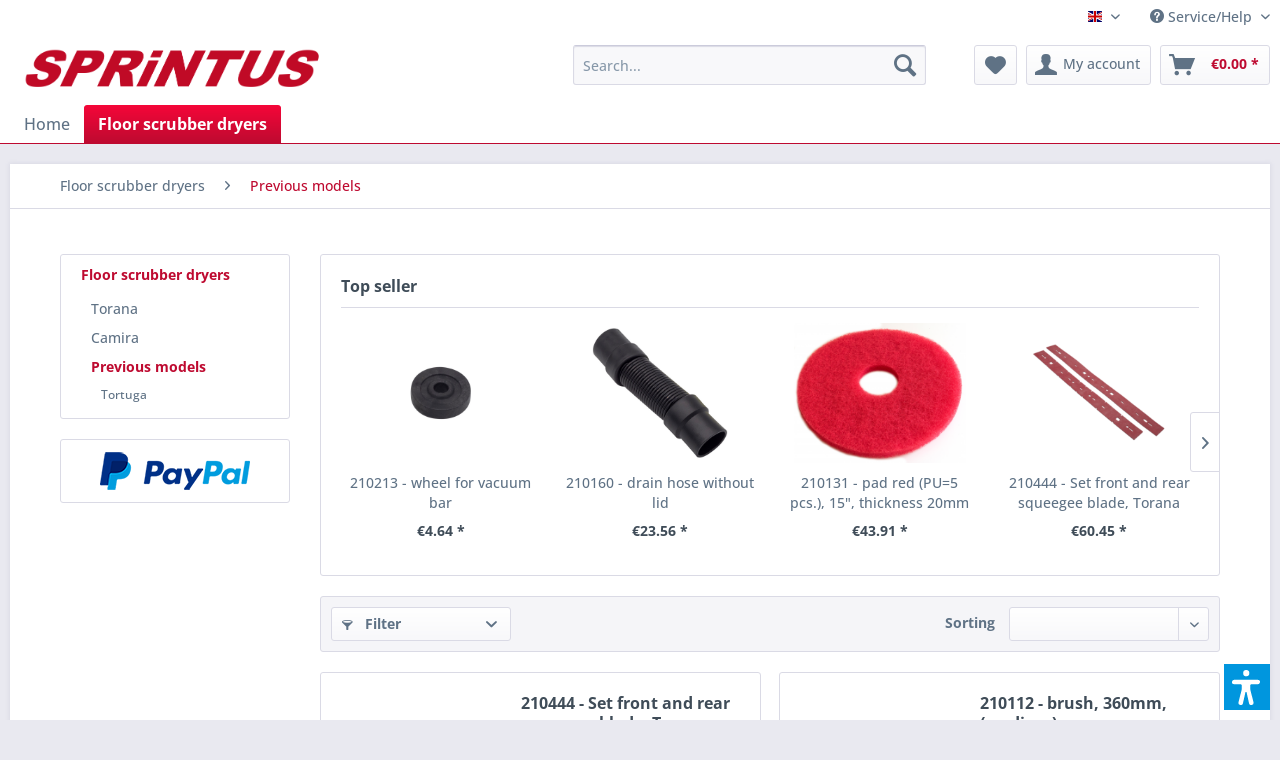

--- FILE ---
content_type: text/html; charset=UTF-8
request_url: https://shop.sprintus.eu/en/floor-scrubber-dryers/previous-models/
body_size: 18486
content:
<!DOCTYPE html> <html class="no-js" lang="en" itemscope="itemscope" itemtype="https://schema.org/WebPage"> <head> <meta charset="utf-8"> <meta name="author" content="" /> <meta name="robots" content="index,follow" /> <meta name="revisit-after" content="15 days" /> <meta name="keywords" content="" /> <meta name="description" content="" /> <meta property="og:type" content="product.group" /> <meta property="og:site_name" content="SPRiNTUS Shop" /> <meta property="og:title" content="Previous models" /> <meta property="og:description" content="" /> <meta name="twitter:card" content="product" /> <meta name="twitter:site" content="SPRiNTUS Shop" /> <meta name="twitter:title" content="Previous models" /> <meta name="twitter:description" content="" /> <meta property="og:image" content="https://shop.sprintus.eu/media/image/a7/d3/df/Sprintus_Logo_4cyqg49i3MFUYrF.png" /> <meta name="twitter:image" content="https://shop.sprintus.eu/media/image/a7/d3/df/Sprintus_Logo_4cyqg49i3MFUYrF.png" /> <meta itemprop="copyrightHolder" content="SPRiNTUS Shop" /> <meta itemprop="copyrightYear" content="2014" /> <meta itemprop="isFamilyFriendly" content="True" /> <meta itemprop="image" content="https://shop.sprintus.eu/media/image/a7/d3/df/Sprintus_Logo_4cyqg49i3MFUYrF.png" /> <meta name="viewport" content="width=device-width, initial-scale=1.0"> <meta name="mobile-web-app-capable" content="yes"> <meta name="apple-mobile-web-app-title" content="SPRiNTUS Ersatzteilshop"> <meta name="apple-mobile-web-app-capable" content="yes"> <meta name="apple-mobile-web-app-status-bar-style" content="default"> <link rel="alternate" hreflang="de-DE" href="https://shop.sprintus.eu/scheuersaugmaschinen/vorgaengermodelle/" /> <link rel="alternate" hreflang="en-GB" href="https://shop.sprintus.eu/en/floor-scrubber-dryers/previous-models/" /> <link rel="apple-touch-icon-precomposed" href="https://shop.sprintus.eu/media/image/d6/46/5b/Icon.png"> <link rel="shortcut icon" href="https://shop.sprintus.eu/media/image/d6/46/5b/Icon.png"> <meta name="msapplication-navbutton-color" content="#be0a30" /> <meta name="application-name" content="SPRiNTUS Shop" /> <meta name="msapplication-starturl" content="https://shop.sprintus.eu/en/" /> <meta name="msapplication-window" content="width=1024;height=768" /> <meta name="msapplication-TileImage" content="https://shop.sprintus.eu/media/image/d6/46/5b/Icon.png"> <meta name="msapplication-TileColor" content="#be0a30"> <meta name="theme-color" content="#be0a30" /> <link rel="canonical" href="https://shop.sprintus.eu/en/floor-scrubber-dryers/previous-models/"/> <title itemprop="name">Previous models | Floor scrubber dryers | SPRiNTUS Shop</title> <link href="/web/cache/1748591805_94171c98834785b8e99dd667b6106776.css" media="all" rel="stylesheet" type="text/css" /> <script>var dv_accessibility_options = {"language":"en","filters":{"height":"","displayBlock":".cart--amount,.cart--display,.cart--quantity","lineHeight":".account--display,.filter-panel--title,.navigation--signin-btn,.cart--amount,.cookie-permission--decline-button,.cookie-permission--configure-button,.cart--display","wrapInput":".main-search--form"},"enabledModules":{"keyboardNav":"1","contrast":"1","highlightLinks":"1","biggerText":"1","textSpacing":"1","legibleFonts":"1","bigCursor":"1","readingGuide":"1","tooltips":"1","pauseAnimations":"1"},"enableResetButton":"1","enablePageStructureButton":"1","enablePositionButton":"1","moduleKeyboardNav":{"frameColor":"#ff0000"},"moduleContrast":{"useInverseColors":"1","useDarkContrast":"1","useLightContrast":"1","useDesaturate":"1"},"moduleHighlightLinks":{"color":"#ffff00","background":"#00d1113a","highlightColor":"#000000"},"moduleBiggerText":{"factor":"5"},"moduleTextSpacing":{"factor":"2"},"moduleLegibleFonts":["dvaccess-legible-fonts","dvaccess-legible-fonts-1"],"moduleBigCursor":{"imageURL":"[data-uri]"},"moduleReadingGuide":{"color":"#ff0000","background":"#000000","readingGuideColor":"#ff0000"},"snippets":{"en":{"app.toggle.label":"Toggle Accessibility Tool","menu.title":"Accessibility support tools","menu.button.move":"Move icon","menu.button.page-structure":"Page Structure","menu.button.reset":"Reset","menu.header.headers":"Headers","menu.header.landmarks":"Landmarks","menu.header.links":"Links","menu.position.left-top":"left top","menu.position.left-center":"left center","menu.position.left-bottom":"left bottom","menu.position.right-top":"right top","menu.position.right-center":"right center","menu.position.right-bottom":"right bottom","menu.position.center-top":"center top","menu.position.center-bottom":"center bottom","module.button.bigger-text":"Bigger Text","module.button.bigger-text.0":"Bigger Text","module.button.bigger-text.1":"Bigger Text","module.button.bigger-text.2":"Bigger Text","module.button.bigger-text.3":"Bigger Text","module.button.cursor":"Cursor","module.button.cursor.0":"Big Cursor","module.button.contrast":"Contrast +","module.button.contrast.0":"Invert Colors","module.button.contrast.1":"Dark Contrast","module.button.contrast.2":"Light Contrast","module.button.contrast.3":"Desaturate","module.button.highlight-links":"Highlight Links","module.button.keyboard-nav":"Navigation by tab-key","module.button.legible-fonts":"Font","module.button.legible-fonts.0":"Legible font","module.button.legible-fonts.1":"Dyslexia friendly","module.button.pause-animations":"Pause Animations","module.button.pause-animations.0":"Play Animations","module.button.reading-guide":"Reading-Guide","module.button.text-spacing":"Text Spacing","module.button.text-spacing.0":"Light Spacing","module.button.text-spacing.1":"Moderate Spacing","module.button.text-spacing.2":"Heavy Spacing","module.button.tooltips":"Additional description"},"de":{"app.toggle.label":"Accessibility Tool ausklappen","menu.title":"Barrierefrei Hilfswerkzeuge","menu.button.move":"Icon verschieben","menu.button.page-structure":"Seiten-Struktur","menu.button.reset":"Zur\u00fccksetzen","menu.header.headers":"\u00dcberschriften","menu.header.landmarks":"Landmarks","menu.header.links":"Links","menu.position.left-top":"links oben","menu.position.left-center":"links zentriert","menu.position.left-bottom":"links unten","menu.position.right-top":"rechts oben","menu.position.right-center":"rechts mitte","menu.position.right-bottom":"rechts unten","menu.position.center-top":"mitte oben","menu.position.center-bottom":"mitte unten","module.button.bigger-text":"Gr\u00f6\u00dferer Text","module.button.bigger-text.0":"Gr\u00f6\u00dferer Text","module.button.bigger-text.1":"Gr\u00f6\u00dferer Text","module.button.bigger-text.2":"Gr\u00f6\u00dferer Text","module.button.bigger-text.3":"Gr\u00f6\u00dferer Text","module.button.cursor":"Mauszeiger","module.button.cursor.0":"Gro\u00dfer Mauszeiger","module.button.contrast":"Kontrast +","module.button.contrast.0":"Invertierte Farben","module.button.contrast.1":"Dunkler Kontrast","module.button.contrast.2":"Heller Kontrast","module.button.contrast.3":"Schwarz-Wei\u00df","module.button.highlight-links":"Links hervorheben","module.button.keyboard-nav":"Navigation per Tab-Taste","module.button.legible-fonts":"Schriftart","module.button.legible-fonts.0":"Lesbare Schriftart","module.button.legible-fonts.1":"Legasthenie freundlich","module.button.pause-animations":"Animationen pausieren","module.button.pause-animations.0":"Animationen abspielen","module.button.reading-guide":"Lese-F\u00fchrung","module.button.text-spacing":"Zeichen-Abstand","module.button.text-spacing.0":"Kleiner Abstand","module.button.text-spacing.1":"Moderater Abstand","module.button.text-spacing.2":"Gro\u00dfer Abstand","module.button.tooltips":"Zus\u00e4tzliche Beschreibung"}}};</script> <link href="/custom/plugins/VerignDvAccessibility/Resources/public/css/dvaccess.min.css" media="all" rel="stylesheet" type="text/css" /> <link href="/custom/plugins/VerignDvAccessibility/Resources/public/css/shopwareaccess.css" media="all" rel="stylesheet" type="text/css" /> </head> <body class="is--ctl-listing is--act-index" data-dvsn-context-selection-status="true" data-dvsn-context-selection-status-url="/en/widgets/DvsnContextSelection/getStatus" data-dvsn-context-selection-modal-url="/en/widgets/DvsnContextSelection/getModalContent" data-dvsn-context-selection-submit-url="/en/widgets/DvsnContextSelection/setContext"> <div data-paypalUnifiedMetaDataContainer="true" data-paypalUnifiedRestoreOrderNumberUrl="https://shop.sprintus.eu/en/widgets/PaypalUnifiedOrderNumber/restoreOrderNumber" class="is--hidden"> </div> <div class="page-wrap"> <noscript class="noscript-main"> <div class="alert is--warning"> <div class="alert--icon"> <i class="icon--element icon--warning"></i> </div> <div class="alert--content"> To be able to use SPRiNTUS&#x20;Shop in full range, we recommend activating Javascript in your browser. </div> </div> </noscript> <header class="header-main"> <div class="top-bar"> <div class="container block-group"> <nav class="top-bar--navigation block" role="menubar">  <div class="top-bar--language navigation--entry"> <form method="post" class="language--form"> <div class="field--select"> <div class="language--flag en_GB">SPRiNTUS Shop EN</div> <div class="select-field"> <select name="__shop" class="language--select" data-auto-submit="true"> <option value="1" > SPRiNTUS Shop </option> <option value="2" selected="selected"> SPRiNTUS Shop EN </option> </select> </div> <input type="hidden" name="__redirect" value="1"> </div> </form> </div>  <div class="navigation--entry entry--compare is--hidden" role="menuitem" aria-haspopup="true" data-drop-down-menu="true">   </div> <div class="navigation--entry entry--service has--drop-down" role="menuitem" aria-haspopup="true" data-drop-down-menu="true"> <i class="icon--service"></i> Service/Help <ul class="service--list is--rounded" role="menu"> <li class="service--entry" role="menuitem"> <a class="service--link" href="javascript:openCookieConsentManager()" title="Cookie preferences" > Cookie preferences </a> </li> <li class="service--entry" role="menuitem"> <a class="service--link" href="https://shop.sprintus.eu/en/contact-form" title="Contact" target="_self"> Contact </a> </li> <li class="service--entry" role="menuitem"> <a class="service--link" href="https://shop.sprintus.eu/en/about-us" title="About us" > About us </a> </li> <li class="service--entry" role="menuitem"> <a class="service--link" href="https://shop.sprintus.eu/en/data-protection" title="Data Protection" > Data Protection </a> </li> <li class="service--entry" role="menuitem"> <a class="service--link" href="https://shop.sprintus.eu/en/shipping-and-payment-terms" title="Shipping and payment terms" > Shipping and payment terms </a> </li> <li class="service--entry" role="menuitem"> <a class="service--link" href="https://shop.sprintus.eu/en/imprint" title="Imprint" > Imprint </a> </li> <li class="service--entry" role="menuitem"> <a class="service--link" href="https://shop.sprintus.eu/en/right-of-withdrawal-for-consumers" title="Right of withdrawal for consumers" > Right of withdrawal for consumers </a> </li> <li class="service--entry" role="menuitem"> <a class="service--link" href="https://shop.sprintus.eu/en/gtc" title="GTC" > GTC </a> </li> </ul> </div> </nav> </div> </div> <div class="container header--navigation"> <div class="logo-main block-group" role="banner"> <div class="logo--shop block"> <a class="logo--link" href="https://shop.sprintus.eu/en/" title="SPRiNTUS Shop - Switch to homepage"> <picture> <source srcset="https://shop.sprintus.eu/media/image/a7/d3/df/Sprintus_Logo_4cyqg49i3MFUYrF.png" media="(min-width: 78.75em)"> <source srcset="https://shop.sprintus.eu/media/image/a7/d3/df/Sprintus_Logo_4cyqg49i3MFUYrF.png" media="(min-width: 64em)"> <source srcset="https://shop.sprintus.eu/media/image/a7/d3/df/Sprintus_Logo_4cyqg49i3MFUYrF.png" media="(min-width: 48em)"> <img srcset="https://shop.sprintus.eu/media/image/a7/d3/df/Sprintus_Logo_4cyqg49i3MFUYrF.png" alt="SPRiNTUS Shop - Switch to homepage" /> </picture> </a> </div> </div> <nav class="shop--navigation block-group"> <ul class="navigation--list block-group" role="menubar"> <li class="navigation--entry entry--menu-left" role="menuitem"> <a class="entry--link entry--trigger btn is--icon-left" href="#offcanvas--left" data-offcanvas="true" data-offCanvasSelector=".sidebar-main" aria-label="Menu"> <i class="icon--menu"></i> Menu </a> </li> <li class="navigation--entry entry--search" role="menuitem" data-search="true" aria-haspopup="true" data-minLength="3"> <a class="btn entry--link entry--trigger" href="#show-hide--search" title="Show / close search" aria-label="Show / close search"> <i class="icon--search"></i> <span class="search--display">Search</span> </a> <form action="/en/search" method="get" class="main-search--form"> <input type="search" name="sSearch" aria-label="Search..." class="main-search--field" autocomplete="off" autocapitalize="off" placeholder="Search..." maxlength="30" /> <button type="submit" class="main-search--button" aria-label="Search"> <i class="icon--search"></i> <span class="main-search--text">Search</span> </button> <div class="form--ajax-loader">&nbsp;</div> </form> <div class="main-search--results"></div> </li>  <li class="navigation--entry entry--notepad" role="menuitem"> <a href="https://shop.sprintus.eu/en/note" title="Wish list" aria-label="Wish list" class="btn"> <i class="icon--heart"></i> </a> </li> <li class="navigation--entry entry--account with-slt" role="menuitem" data-offcanvas="true" data-offCanvasSelector=".account--dropdown-navigation"> <a href="https://shop.sprintus.eu/en/account" title="My account" aria-label="My account" class="btn is--icon-left entry--link account--link"> <i class="icon--account"></i> <span class="account--display"> My account </span> </a> <div class="account--dropdown-navigation"> <div class="navigation--smartphone"> <div class="entry--close-off-canvas"> <a href="#close-account-menu" class="account--close-off-canvas" title="Close menu" aria-label="Close menu"> Close menu <i class="icon--arrow-right"></i> </a> </div> </div> <div class="account--menu is--rounded is--personalized"> <span class="navigation--headline"> My account </span> <div class="account--menu-container"> <ul class="sidebar--navigation navigation--list is--level0 show--active-items"> <li class="navigation--entry"> <span class="navigation--signin"> <a href="https://shop.sprintus.eu/en/account#hide-registration" class="blocked--link btn is--primary navigation--signin-btn" data-collapseTarget="#registration" data-action="close"> Sign in </a> <span class="navigation--register"> or <a href="https://shop.sprintus.eu/en/account#show-registration" class="blocked--link" data-collapseTarget="#registration" data-action="open"> register </a> </span> </span> </li> <li><div class="amazon-pay-button-wrapper login-dropdown-wrapper"> <div class="amazon-login-button"></div> </div></li> <li class="navigation--entry"> <a href="https://shop.sprintus.eu/en/account" title="Overview" class="navigation--link"> Overview </a> </li> <li class="navigation--entry"> <a href="https://shop.sprintus.eu/en/account/profile" title="Profile" class="navigation--link" rel="nofollow"> Profile </a> </li> <li class="navigation--entry"> <a href="https://shop.sprintus.eu/en/address/index/sidebar/" title="Addresses" class="navigation--link" rel="nofollow"> Addresses </a> </li> <li class="navigation--entry"> <a href="https://shop.sprintus.eu/en/account/payment" title="Payment methods" class="navigation--link" rel="nofollow"> Payment methods </a> </li> <li class="navigation--entry"> <a href="https://shop.sprintus.eu/en/account/orders" title="Orders " class="navigation--link" rel="nofollow"> Orders </a> </li> <li class="navigation--entry"> <a href="https://shop.sprintus.eu/en/account/downloads" title="Instant downloads" class="navigation--link" rel="nofollow"> Instant downloads </a> </li> <li class="navigation--entry"> <a href="https://shop.sprintus.eu/en/note" title="Wish list" class="navigation--link" rel="nofollow"> Wish list </a> </li> </ul> </div> </div> </div> </li> <li class="navigation--entry entry--cart" role="menuitem"> <a class="btn is--icon-left cart--link" href="https://shop.sprintus.eu/en/checkout/cart" title="Shopping cart" aria-label="Shopping cart"> <span class="cart--display"> Shopping cart </span> <span class="badge is--primary is--minimal cart--quantity is--hidden">0</span> <i class="icon--basket"></i> <span class="cart--amount"> &euro;0.00 * </span> </a> <div class="ajax-loader">&nbsp;</div> </li>  </ul> </nav> <div class="container--ajax-cart" data-collapse-cart="true" data-displayMode="offcanvas"></div> </div> </header> <nav class="navigation-main multiline" data-multilinemenu="1"> <div class="container" data-menu-scroller="false" data-listSelector=".navigation--list.container" data-viewPortSelector=".navigation--list-wrapper"> <div class="navigation--list-wrapper"> <ul class="navigation--list container multiline" role="menubar" itemscope="itemscope" itemtype="http://schema.org/SiteNavigationElement"> <li class="navigation--entry is--home" role="menuitem"><a class="navigation--link is--first" href="https://shop.sprintus.eu/en/" title="Home" aria-label="Home" itemprop="url"><span itemprop="name">Home</span></a></li><li class="navigation--entry is--active" role="menuitem"><a class="navigation--link is--active" href="https://shop.sprintus.eu/en/floor-scrubber-dryers/" title="Floor scrubber dryers" aria-label="Floor scrubber dryers" itemprop="url"><span itemprop="name">Floor scrubber dryers</span></a><a class="navigation--link navigation--link-hovered is--active" href="https://shop.sprintus.eu/en/floor-scrubber-dryers/" title="Floor scrubber dryers" aria-label="Floor scrubber dryers" itemprop="url"><span itemprop="name">Floor scrubber dryers</span></a></li> </ul> </div> </div> </nav> <section class=" content-main container block-group"> <nav class="content--breadcrumb block"> <ul class="breadcrumb--list" role="menu" itemscope itemtype="https://schema.org/BreadcrumbList"> <li role="menuitem" class="breadcrumb--entry" itemprop="itemListElement" itemscope itemtype="https://schema.org/ListItem"> <a class="breadcrumb--link" href="https://shop.sprintus.eu/en/floor-scrubber-dryers/" title="Floor scrubber dryers" itemprop="item"> <link itemprop="url" href="https://shop.sprintus.eu/en/floor-scrubber-dryers/" /> <span class="breadcrumb--title" itemprop="name">Floor scrubber dryers</span> </a> <meta itemprop="position" content="0" /> </li> <li role="none" class="breadcrumb--separator"> <i class="icon--arrow-right"></i> </li> <li role="menuitem" class="breadcrumb--entry is--active" itemprop="itemListElement" itemscope itemtype="https://schema.org/ListItem"> <a class="breadcrumb--link" href="https://shop.sprintus.eu/en/floor-scrubber-dryers/previous-models/" title="Previous models" itemprop="item"> <link itemprop="url" href="https://shop.sprintus.eu/en/floor-scrubber-dryers/previous-models/" /> <span class="breadcrumb--title" itemprop="name">Previous models</span> </a> <meta itemprop="position" content="1" /> </li> </ul> </nav> <div class="content-main--inner"> <aside class="sidebar-main off-canvas"> <div class="navigation--smartphone"> <ul class="navigation--list "> <li class="navigation--entry entry--close-off-canvas"> <a href="#close-categories-menu" title="Close menu" class="navigation--link"> Close menu <i class="icon--arrow-right"></i> </a> </li> </ul> <div class="mobile--switches">  <div class="top-bar--language navigation--entry"> <form method="post" class="language--form"> <div class="field--select"> <div class="language--flag en_GB">SPRiNTUS Shop EN</div> <div class="select-field"> <select name="__shop" class="language--select" data-auto-submit="true"> <option value="1" > SPRiNTUS Shop </option> <option value="2" selected="selected"> SPRiNTUS Shop EN </option> </select> </div> <input type="hidden" name="__redirect" value="1"> </div> </form> </div>  </div> </div> <div class="sidebar--categories-wrapper" data-subcategory-nav="true" data-mainCategoryId="3" data-categoryId="151" data-fetchUrl="/en/widgets/listing/getCategory/categoryId/151"> <div class="categories--headline navigation--headline"> Categories </div> <div class="sidebar--categories-navigation"> <ul class="sidebar--navigation categories--navigation navigation--list is--drop-down is--level0 is--rounded" role="menu"> <li class="navigation--entry is--active has--sub-categories has--sub-children" role="menuitem"> <a class="navigation--link is--active has--sub-categories link--go-forward" href="https://shop.sprintus.eu/en/floor-scrubber-dryers/" data-categoryId="39" data-fetchUrl="/en/widgets/listing/getCategory/categoryId/39" title="Floor scrubber dryers" > Floor scrubber dryers <span class="is--icon-right"> <i class="icon--arrow-right"></i> </span> </a> <ul class="sidebar--navigation categories--navigation navigation--list is--level1 is--rounded" role="menu"> <li class="navigation--entry has--sub-children" role="menuitem"> <a class="navigation--link link--go-forward" href="https://shop.sprintus.eu/en/floor-scrubber-dryers/torana/" data-categoryId="192" data-fetchUrl="/en/widgets/listing/getCategory/categoryId/192" title="Torana" > Torana <span class="is--icon-right"> <i class="icon--arrow-right"></i> </span> </a> </li> <li class="navigation--entry has--sub-children" role="menuitem"> <a class="navigation--link link--go-forward" href="https://shop.sprintus.eu/en/floor-scrubber-dryers/camira/" data-categoryId="112" data-fetchUrl="/en/widgets/listing/getCategory/categoryId/112" title="Camira" > Camira <span class="is--icon-right"> <i class="icon--arrow-right"></i> </span> </a> </li> <li class="navigation--entry is--active has--sub-categories has--sub-children" role="menuitem"> <a class="navigation--link is--active has--sub-categories link--go-forward" href="https://shop.sprintus.eu/en/floor-scrubber-dryers/previous-models/" data-categoryId="151" data-fetchUrl="/en/widgets/listing/getCategory/categoryId/151" title="Previous models" > Previous models <span class="is--icon-right"> <i class="icon--arrow-right"></i> </span> </a> <ul class="sidebar--navigation categories--navigation navigation--list is--level2 navigation--level-high is--rounded" role="menu"> <li class="navigation--entry has--sub-children" role="menuitem"> <a class="navigation--link link--go-forward" href="https://shop.sprintus.eu/en/floor-scrubber-dryers/previous-models/tortuga/" data-categoryId="111" data-fetchUrl="/en/widgets/listing/getCategory/categoryId/111" title="Tortuga" > Tortuga <span class="is--icon-right"> <i class="icon--arrow-right"></i> </span> </a> </li> </ul> </li> </ul> </li> </ul> </div> <div class="shop-sites--container is--rounded"> <div class="shop-sites--headline navigation--headline"> Information </div> <ul class="shop-sites--navigation sidebar--navigation navigation--list is--drop-down is--level0" role="menu"> <li class="navigation--entry" role="menuitem"> <a class="navigation--link" href="javascript:openCookieConsentManager()" title="Cookie preferences" data-categoryId="46" data-fetchUrl="/en/widgets/listing/getCustomPage/pageId/46" > Cookie preferences </a> </li> <li class="navigation--entry" role="menuitem"> <a class="navigation--link" href="https://shop.sprintus.eu/en/contact-form" title="Contact" data-categoryId="1" data-fetchUrl="/en/widgets/listing/getCustomPage/pageId/1" target="_self"> Contact </a> </li> <li class="navigation--entry" role="menuitem"> <a class="navigation--link" href="https://shop.sprintus.eu/en/about-us" title="About us" data-categoryId="9" data-fetchUrl="/en/widgets/listing/getCustomPage/pageId/9" > About us </a> </li> <li class="navigation--entry" role="menuitem"> <a class="navigation--link" href="https://shop.sprintus.eu/en/data-protection" title="Data Protection" data-categoryId="7" data-fetchUrl="/en/widgets/listing/getCustomPage/pageId/7" > Data Protection </a> </li> <li class="navigation--entry" role="menuitem"> <a class="navigation--link" href="https://shop.sprintus.eu/en/shipping-and-payment-terms" title="Shipping and payment terms" data-categoryId="6" data-fetchUrl="/en/widgets/listing/getCustomPage/pageId/6" > Shipping and payment terms </a> </li> <li class="navigation--entry" role="menuitem"> <a class="navigation--link" href="https://shop.sprintus.eu/en/imprint" title="Imprint" data-categoryId="3" data-fetchUrl="/en/widgets/listing/getCustomPage/pageId/3" > Imprint </a> </li> <li class="navigation--entry" role="menuitem"> <a class="navigation--link" href="https://shop.sprintus.eu/en/right-of-withdrawal-for-consumers" title="Right of withdrawal for consumers" data-categoryId="8" data-fetchUrl="/en/widgets/listing/getCustomPage/pageId/8" > Right of withdrawal for consumers </a> </li> <li class="navigation--entry" role="menuitem"> <a class="navigation--link" href="https://shop.sprintus.eu/en/gtc" title="GTC" data-categoryId="4" data-fetchUrl="/en/widgets/listing/getCustomPage/pageId/4" > GTC </a> </li> </ul> </div> <div class="panel is--rounded paypal--sidebar"> <div class="panel--body is--wide paypal--sidebar-inner"> <a href="https://www.paypal.com/de/webapps/mpp/personal" target="_blank" title="PayPal - Pay fast and secure" rel="nofollow noopener"> <img class="logo--image" src="/themes/Frontend/SPRiNTUS_Responsive/frontend/_public/src/img/sidebar-paypal-generic.png" alt="PayPal - Pay fast and secure"/> </a> </div> </div> </div> </aside> <div class="content--wrapper"> <div class="content listing--content">  <div class="topseller panel has--border is--rounded"> <div class="topseller--title panel--title is--underline"> Top seller </div> <div class="product-slider topseller--content panel--body" data-product-slider="true"> <div class="product-slider--container"> <div class="product-slider--item"> <div class="product--box box--slider" data-page-index="" data-ordernumber="210213" data-category-id=""> <div class="box--content is--rounded"> <div class="product--badges"> </div> <div class="product--info"> <a href="https://shop.sprintus.eu/en/detail/index/sArticle/571" title="wheel for vacuum bar" class="product--image" > <span class="image--element"> <span class="image--media"> <img srcset="https://shop.sprintus.eu/media/image/fc/25/9b/210213_200x200.png, https://shop.sprintus.eu/media/image/2f/4e/7a/210213_200x200@2x.png 2x" alt="wheel for vacuum bar" data-extension="png" title="wheel for vacuum bar" /> </span> </span> </a> <a href="https://shop.sprintus.eu/en/detail/index/sArticle/571" class="product--title" title="210213 wheel for vacuum bar"> 210213 - wheel for vacuum bar </a> <div class="product--price-info"> <div class="product--price"> <span class="price--default is--nowrap"> &euro;4.64 * </span> </div> </div> </div> </div> </div> </div> <div class="product-slider--item"> <div class="product--box box--slider" data-page-index="" data-ordernumber="210160" data-category-id=""> <div class="box--content is--rounded"> <div class="product--badges"> </div> <div class="product--info"> <a href="https://shop.sprintus.eu/en/detail/index/sArticle/507" title="drain hose without lid" class="product--image" > <span class="image--element"> <span class="image--media"> <img srcset="https://shop.sprintus.eu/media/image/de/14/05/210160_200x200.png, https://shop.sprintus.eu/media/image/c8/7b/c9/210160_200x200@2x.png 2x" alt="drain hose without lid" data-extension="png" title="drain hose without lid" /> </span> </span> </a> <a href="https://shop.sprintus.eu/en/detail/index/sArticle/507" class="product--title" title="210160 drain hose without lid"> 210160 - drain hose without lid </a> <div class="product--price-info"> <div class="product--price"> <span class="price--default is--nowrap"> &euro;23.56 * </span> </div> </div> </div> </div> </div> </div> <div class="product-slider--item"> <div class="product--box box--slider" data-page-index="" data-ordernumber="210131" data-category-id=""> <div class="box--content is--rounded"> <div class="product--badges"> </div> <div class="product--info"> <a href="https://shop.sprintus.eu/en/detail/index/sArticle/433" title="pad red (PU=5 pcs.), 15&quot;, thickness 20mm" class="product--image" > <span class="image--element"> <span class="image--media"> <img srcset="https://shop.sprintus.eu/media/image/9e/00/de/210131_200x200.png, https://shop.sprintus.eu/media/image/f5/cb/0e/210131_200x200@2x.png 2x" alt="pad red (PU=5 pcs.), 15&quot;, thickness 20mm" data-extension="png" title="pad red (PU=5 pcs.), 15&quot;, thickness 20mm" /> </span> </span> </a> <a href="https://shop.sprintus.eu/en/detail/index/sArticle/433" class="product--title" title="210131 pad red (PU=5 pcs.), 15&quot;, thickness 20mm"> 210131 - pad red (PU=5 pcs.), 15&quot;, thickness 20mm </a> <div class="product--price-info"> <div class="product--price"> <span class="price--default is--nowrap"> &euro;43.91 * </span> </div> </div> </div> </div> </div> </div> <div class="product-slider--item"> <div class="product--box box--slider" data-page-index="" data-ordernumber="210444" data-category-id=""> <div class="box--content is--rounded"> <div class="product--badges"> </div> <div class="product--info"> <a href="https://shop.sprintus.eu/en/detail/index/sArticle/987" title="Set front and rear squeegee blade, Torana" class="product--image" > <span class="image--element"> <span class="image--media"> <img srcset="https://shop.sprintus.eu/media/image/77/d6/21/210444_200x200.png, https://shop.sprintus.eu/media/image/49/07/4b/210444_200x200@2x.png 2x" alt="Set front and rear squeegee blade, Torana" data-extension="png" title="Set front and rear squeegee blade, Torana" /> </span> </span> </a> <a href="https://shop.sprintus.eu/en/detail/index/sArticle/987" class="product--title" title="210444 Set front and rear squeegee blade, Torana"> 210444 - Set front and rear squeegee blade, Torana </a> <div class="product--price-info"> <div class="product--price"> <span class="price--default is--nowrap"> &euro;60.45 * </span> </div> </div> </div> </div> </div> </div> <div class="product-slider--item"> <div class="product--box box--slider" data-page-index="" data-ordernumber="210214" data-category-id=""> <div class="box--content is--rounded"> <div class="product--badges"> </div> <div class="product--info"> <a href="https://shop.sprintus.eu/en/detail/index/sArticle/572" title="plain bearing" class="product--image" > <span class="image--element"> <span class="image--media"> <img srcset="https://shop.sprintus.eu/media/image/8c/ec/c8/210214_200x200.png, https://shop.sprintus.eu/media/image/79/e7/ea/210214_200x200@2x.png 2x" alt="plain bearing" data-extension="png" title="plain bearing" /> </span> </span> </a> <a href="https://shop.sprintus.eu/en/detail/index/sArticle/572" class="product--title" title="210214 plain bearing"> 210214 - plain bearing </a> <div class="product--price-info"> <div class="product--price"> <span class="price--default is--nowrap"> &euro;3.45 * </span> </div> </div> </div> </div> </div> </div> <div class="product-slider--item"> <div class="product--box box--slider" data-page-index="" data-ordernumber="210113" data-category-id=""> <div class="box--content is--rounded"> <div class="product--badges"> </div> <div class="product--info"> <a href="https://shop.sprintus.eu/en/detail/index/sArticle/416" title="brush belt" class="product--image" > <span class="image--element"> <span class="image--media"> <img srcset="https://shop.sprintus.eu/media/image/40/e7/90/210113_200x200.png, https://shop.sprintus.eu/media/image/53/d7/bf/210113_200x200@2x.png 2x" alt="brush belt" data-extension="png" title="brush belt" /> </span> </span> </a> <a href="https://shop.sprintus.eu/en/detail/index/sArticle/416" class="product--title" title="210113 brush belt"> 210113 - brush belt </a> <div class="product--price-info"> <div class="product--price"> <span class="price--default is--nowrap"> &euro;46.41 * </span> </div> </div> </div> </div> </div> </div> <div class="product-slider--item"> <div class="product--box box--slider" data-page-index="" data-ordernumber="210117" data-category-id=""> <div class="box--content is--rounded"> <div class="product--badges"> </div> <div class="product--info"> <a href="https://shop.sprintus.eu/en/detail/index/sArticle/420" title="brush cover" class="product--image" > <span class="image--element"> <span class="image--media"> <img srcset="https://shop.sprintus.eu/media/image/3e/3d/9c/210117_200x200.png, https://shop.sprintus.eu/media/image/10/79/a0/210117_200x200@2x.png 2x" alt="brush cover" data-extension="png" title="brush cover" /> </span> </span> </a> <a href="https://shop.sprintus.eu/en/detail/index/sArticle/420" class="product--title" title="210117 brush cover"> 210117 - brush cover </a> <div class="product--price-info"> <div class="product--price"> <span class="price--default is--nowrap"> &euro;129.71 * </span> </div> </div> </div> </div> </div> </div> <div class="product-slider--item"> <div class="product--box box--slider" data-page-index="" data-ordernumber="210155" data-category-id=""> <div class="box--content is--rounded"> <div class="product--badges"> </div> <div class="product--info"> <a href="https://shop.sprintus.eu/en/detail/index/sArticle/473" title="sight glas with fresh water strainer" class="product--image" > <span class="image--element"> <span class="image--media"> <img srcset="https://shop.sprintus.eu/media/image/b2/9b/48/210155_200x200.png, https://shop.sprintus.eu/media/image/51/77/67/210155_200x200@2x.png 2x" alt="sight glas with fresh water strainer" data-extension="png" title="sight glas with fresh water strainer" /> </span> </span> </a> <a href="https://shop.sprintus.eu/en/detail/index/sArticle/473" class="product--title" title="210155 sight glas with fresh water strainer"> 210155 - sight glas with fresh water strainer </a> <div class="product--price-info"> <div class="product--price"> <span class="price--default is--nowrap"> &euro;41.06 * </span> </div> </div> </div> </div> </div> </div> </div> </div> </div>  <div class="listing--wrapper visible--xl visible--l visible--m visible--s visible--xs"> <div data-listing-actions="true" class="listing--actions is--rounded without-pagination"> <div class="action--filter-btn"> <a href="#" class="filter--trigger btn is--small" data-filter-trigger="true" data-offcanvas="true" data-offCanvasSelector=".action--filter-options" data-closeButtonSelector=".filter--close-btn"> <i class="icon--filter"></i> Filter <span class="action--collapse-icon"></span> </a> </div> <form class="action--sort action--content block" method="get" data-action-form="true"> <input type="hidden" name="p" value="1"> <label for="o" class="sort--label action--label">Sorting</label> <div class="sort--select select-field"> <select id="o" name="o" class="sort--field action--field" data-auto-submit="true" > <option value="1" selected="selected">Erscheinungsdatum</option> <option value="5">Artikelbezeichnung</option> <option value="9">Artikelnummer</option> <option value="3">Niedrigster Preis</option> <option value="4">Höchster Preis</option> <option value="2">Beliebtheit</option> </select> </div> </form> <div class="action--filter-options off-canvas"> <a href="#" class="filter--close-btn" data-show-products-text="Show %s product(s)"> Close filters <i class="icon--arrow-right"></i> </a> <div class="filter--container"> <form id="filter" method="get" data-filter-form="true" data-is-in-sidebar="false" data-listing-url="https://shop.sprintus.eu/en/widgets/listing/listingCount/sCategory/151" data-is-filtered="0" data-load-facets="false" data-instant-filter-result="false" class=""> <div class="filter--actions filter--actions-top"> <button type="submit" class="btn is--primary filter--btn-apply is--large is--icon-right" disabled="disabled"> <span class="filter--count"></span> items found <i class="icon--cycle"></i> </button> </div> <input type="hidden" name="p" value="1"/> <input type="hidden" name="o" value="1"/> <input type="hidden" name="n" value="12"/> <div class="filter--facet-container"> <div class="filter-panel filter--value facet--immediate_delivery" data-filter-type="value" data-facet-name="immediate_delivery" data-field-name="delivery"> <div class="filter-panel--flyout"> <label class="filter-panel--title" for="delivery" title="Sofort lieferbar"> Sofort lieferbar </label> <span class="filter-panel--input filter-panel--checkbox"> <input type="checkbox" id="delivery" name="delivery" value="1" /> <span class="input--state checkbox--state">&nbsp;</span> </span> </div> </div> <div class="filter-panel filter--range facet--price" data-filter-type="range" data-facet-name="price" data-field-name="price"> <div class="filter-panel--flyout"> <label class="filter-panel--title" title="Preis"> Preis </label> <span class="filter-panel--icon"></span> <div class="filter-panel--content"> <div class="range-slider" data-range-slider="true" data-roundPretty="false" data-labelFormat="&euro;0.00" data-suffix="" data-stepCount="100" data-stepCurve="linear" data-startMin="3.33" data-digits="2" data-startMax="453.98" data-rangeMin="3.33" data-rangeMax="453.98"> <input type="hidden" id="min" name="min" data-range-input="min" value="3.33" disabled="disabled" /> <input type="hidden" id="max" name="max" data-range-input="max" value="453.98" disabled="disabled" /> <div class="filter-panel--range-info"> <span class="range-info--min"> from </span> <label class="range-info--label" for="min" data-range-label="min"> 3.33 </label> <span class="range-info--max"> to </span> <label class="range-info--label" for="max" data-range-label="max"> 453.98 </label> </div> </div> </div> </div> </div> </div> <div class="filter--active-container" data-reset-label="Reset all filters"> </div> <div class="filter--actions filter--actions-bottom"> <button type="submit" class="btn is--primary filter--btn-apply is--large is--icon-right" disabled="disabled"> <span class="filter--count"></span> items found <i class="icon--cycle"></i> </button> </div> </form> </div> </div> <div class="listing--paging panel--paging"> <a title="Previous models" aria-label="Previous models" class="paging--link is--active">1</a> <a href="/en/floor-scrubber-dryers/previous-models/?p=2" title="Next page" aria-label="Next page" class="paging--link paging--next" data-action-link="true"> <i class="icon--arrow-right"></i> </a> <a href="/en/floor-scrubber-dryers/previous-models/?p=5" title="Last page" aria-label="Last page" class="paging--link paging--next" data-action-link="true"> <i class="icon--arrow-right"></i> <i class="icon--arrow-right"></i> </a> <span class="paging--display"> From <strong>5</strong> </span> <form class="action--per-page action--content block" method="get" data-action-form="true"> <input type="hidden" name="p" value="1"> <label for="n" class="per-page--label action--label">Products per page</label> <div class="per-page--select select-field"> <select id="n" name="n" class="per-page--field action--field" data-auto-submit="true" > <option value="12" selected="selected">12</option> <option value="24" >24</option> <option value="36" >36</option> <option value="48" >48</option> </select> </div> </form> </div> </div> <div class="listing--container"> <div class="listing-no-filter-result"> <div class="alert is--info is--rounded is--hidden"> <div class="alert--icon"> <i class="icon--element icon--info"></i> </div> <div class="alert--content"> No results were found for the filter! </div> </div> </div> <div class="listing" data-ajax-wishlist="true" data-compare-ajax="true" data-infinite-scrolling="true" data-loadPreviousSnippet="Load previous articles" data-loadMoreSnippet="Load more articles" data-categoryId="151" data-pages="5" data-threshold="4" data-pageShortParameter="p" > <div class="product--box box--basic" data-page-index="1" data-ordernumber="210444" data-category-id="151"> <div class="box--content is--rounded"> <div class="product--badges"> </div> <div class="product--info"> <a href="https://shop.sprintus.eu/en/detail/index/sArticle/987/sCategory/151" title="Set front and rear squeegee blade, Torana" class="product--image" > <span class="image--element"> <span class="image--media"> <img srcset="https://shop.sprintus.eu/media/image/77/d6/21/210444_200x200.png, https://shop.sprintus.eu/media/image/49/07/4b/210444_200x200@2x.png 2x" alt="Set front and rear squeegee blade, Torana" data-extension="png" title="Set front and rear squeegee blade, Torana" /> </span> </span> </a> <a href="https://shop.sprintus.eu/en/detail/index/sArticle/987/sCategory/151" class="product--title" title="210444 Set front and rear squeegee blade, Torana"> 210444 - Set front and rear squeegee blade, Torana </a> <div class="product--price-info"> <div class="product--price"> <span class="price--default is--nowrap"> &euro;60.45 * </span> </div> </div> <div class="product--btn-container"> <form name="sAddToBasket" method="post" action="https://shop.sprintus.eu/en/checkout/addArticle" class="buybox--form" data-add-article="true" data-eventName="submit" data-showModal="false" data-addArticleUrl="https://shop.sprintus.eu/en/checkout/ajaxAddArticleCart" > <div class="checkout--quantity--selection position--icons--basket--1"> <span class="quantity--icon--left position_icons_basket_1 hidden--minus--1--top"> <a class="checkout--minus" href="javascript:void(0)" data-id="987" data-minpurchase="1" data-maxpurchase="1000" data-purchasesteps="1" data-laststock="1" data-instock="28" data-stockmin="" data-hasalternativepurchasesteps="0" data-purchasestepsrange="|" data-purchasestepsvalues="|" data-onblur="" onclick="onClickChangeInputCheckout('minus', 987);" id="minus_987"> <i class="icon--minus"></i> </a> </span> <input type="text" name="sQuantity" class="sQuantity_987 checkout--inputfield--quantity--selection" value="1" onchange="onChangeInputCheckout(987)" onKeyPress="return validateEnterKeypress(event, this);" onblur="onClickChangeInputCheckout('update', 987);" data-id="987" data-minpurchase="1" data-maxpurchase="1000" data-purchasesteps="1" data-laststock="1" data-instock="28" data-stockmin="" data-hasalternativepurchasesteps="0" data-purchasestepsrange="|" data-purchasestepsvalues="|"> <span class="quantity--icon--controller"> <span class="quantity--icon--right position_icons_basket_1"> <a class="checkout--plus" href="javascript:void(0)" data-id="987" data-minpurchase="1" data-maxpurchase="1000" data-purchasesteps="1" data-laststock="1" data-instock="28" data-stockmin="" data-hasalternativepurchasesteps="0" data-purchasestepsrange="|" data-purchasestepsvalues="|" data-onblur="" onclick="onClickChangeInputCheckout('plus', 987);" id="plus_987"> <i class="icon--plus"></i> </a> </span> <span class="quantity--icon--left position_icons_basket_1 hidden--minus--1--bottom"> <a class="checkout--minus" href="javascript:void(0)" data-id="987" data-minpurchase="1" data-maxpurchase="1000" data-purchasesteps="1" data-laststock="1" data-instock="28" data-stockmin="" data-hasalternativepurchasesteps="0" data-purchasestepsrange="|" data-purchasestepsvalues="|" data-onblur="" onclick="onClickChangeInputCheckout('minus', 987);" id="minus_987"> <i class="icon--minus"></i> </a> </span> </span> </div> <script type="text/javascript">
window.addEventListener("load", onloadEventQuantitySelectionCheckout, false);
function validateEnterKeypress(e, input){
var code = (e.keyCode ? e.keyCode : e.which);
if(code === 13) { //Enter keycode
event.preventDefault();
}
}
function onloadEventQuantitySelectionCheckout(){
window.jQuery.fn.ForceNumericOnly = function(){
return this.each(function(){
$(this).keydown(function (event){
if(event.keyCode == 46 || event.keyCode == 8 || event.keyCode == 9 || event.keyCode == 27 || event.keyCode == 13 || (event.keyCode == 65 && event.ctrlKey === true) || (event.keyCode >= 35 && event.keyCode <= 39)){
return;
}else{
if(event.shiftKey || (event.keyCode < 48 || event.keyCode > 57) && (event.keyCode < 96 || event.keyCode > 105)){
event.preventDefault();
}
}
});
});
};
window.jQuery.fn.digits = function(){
return this.each(function(){
$(this).text($(this).text().replace(/\./, ","));
})
};
(function ($, window, document, undefined){
$(".checkout--quantity--selection .checkout--inputfield--quantity--selection").ForceNumericOnly();
})(jQuery, window, document);
}
function onClickChangeInputCheckout(type, id){
if(type == "plus"){
element = $("#plus_"+id);
}else if(type == "minus"){
element = $("#minus_"+id);
}else if(type == "update"){
element = $("#update_"+id);
}
if(type != "update"){
var minpurchase = parseInt(element.attr("data-minpurchase"));
var maxpurchase = parseInt(element.attr("data-maxpurchase"));
var purchasesteps = parseInt(element.attr("data-purchasesteps"));
var laststock = parseInt(element.attr("data-laststock"));
var instock = parseInt(element.attr("data-instock"));
var stockmin = parseInt(element.attr("data-stockmin"));
var hasAlternativePurchasesteps = element.attr("data-hasalternativepurchasesteps");
var purchasestepsRange = element.attr("data-purchasestepsrange");
purchasestepsRange = purchasestepsRange.split(' ').join('');
purchasestepsRange = purchasestepsRange.split('||').join('|');
var purchasestepsValues = element.attr("data-purchasestepsvalues");
purchasestepsValues = purchasestepsValues.split(' ').join('');
purchasestepsValues = purchasestepsValues.split('||').join('|');
var valueBefore = parseInt($("div.checkout--quantity--selection input.sQuantity_"+id).val());
maxValue = maxpurchase;
if(laststock == 1 && instock < maxpurchase){
maxValue = instock;
}
var amountInArray = 0;
if(hasAlternativePurchasesteps == 1){
var purchasestepsRangeArray = purchasestepsRange.split('|');
var purchasestepsValuesArray = purchasestepsValues.split('|');
for (var i=0; i<((purchasestepsRangeArray.length)-1); i++) {
amountPurchasestepsRangeArray = purchasestepsRangeArray[i].split('-');
amountFromPurchasestepsRange = amountPurchasestepsRangeArray[0];
amountToPurchasestepsRange = amountPurchasestepsRangeArray[1];
openEndPurchasestepsRange = 0;
if(amountToPurchasestepsRange == ""){
openEndPurchasestepsRange = 1;
}
if((openEndPurchasestepsRange == 0 && (amountFromPurchasestepsRange <= valueBefore && valueBefore <= amountToPurchasestepsRange)) || (openEndPurchasestepsRange == 1 && (amountFromPurchasestepsRange <= valueBefore))){
purchasestepsAlternative = purchasestepsValuesArray[i];
amountInArray = 1;
if(type == "plus"){
valueAfter2 = valueBefore + parseInt(purchasestepsAlternative);
if((openEndPurchasestepsRange == 0 && (amountFromPurchasestepsRange <= valueAfter2 && valueAfter2 <= amountToPurchasestepsRange)) || (openEndPurchasestepsRange == 1 && (amountFromPurchasestepsRange <= valueAfter2))){
}else{
j = i+1;
if(j < (purchasestepsRangeArray.length-1)){
purchasestepsAlternative = purchasestepsValuesArray[j];
}else{
purchasestepsAlternative = purchasesteps;
}
}
}
}
}
if(amountInArray == 1){
purchasesteps = parseInt(purchasestepsAlternative);
console.log(purchasesteps);
}
}
if(type == "plus"){
var valueAfter = parseInt(valueBefore) + parseInt(purchasesteps);
$("div.checkout--quantity--selection input.sQuantity_"+id).val(valueAfter);
var update = $('#plus_'+id).attr('data-onblur');
if(update === '0'){
basketform = "basket_change_quantity"+id;
document.forms[basketform].submit();
}
}else if(type == "minus"){
var valueAfter = parseInt(valueBefore) - parseInt(purchasesteps);
if (valueAfter >= minpurchase){
$("div.checkout--quantity--selection input.sQuantity_"+id).val(valueAfter);
}
var update = $('#minus_'+id).attr('data-onblur');
if(update === '0'){
basketform = "basket_change_quantity"+id;
document.forms[basketform].submit();
}
}
}
if(type == "update"){
basketform = "basket_change_quantity"+id;
document.forms[basketform].submit();
}
}
function onChangeInputCheckout(id){
var minpurchase = parseInt($("div.checkout--quantity--selection input.sQuantity_"+id).attr("data-minpurchase"));
var maxpurchase = parseInt($("div.checkout--quantity--selection input.sQuantity_"+id).attr("data-maxpurchase"));
var purchasesteps = parseInt($("div.checkout--quantity--selection input.sQuantity_"+id).attr("data-purchasesteps"));
var laststock = parseInt($("div.checkout--quantity--selection input.sQuantity_"+id).attr("data-laststock"));
var instock = parseInt($("div.checkout--quantity--selection input.sQuantity_"+id).attr("data-instock"));
var stockmin = parseInt($("div.checkout--quantity--selection input.sQuantity_"+id).attr("data-stockmin"));
var hasAlternativePurchasesteps = $("div.checkout--quantity--selection input.sQuantity_"+id).attr("data-hasalternativepurchasesteps");
var purchasestepsRange = $("div.checkout--quantity--selection input.sQuantity_"+id).attr("data-purchasestepsrange");
purchasestepsRange = purchasestepsRange.split(' ').join('');
purchasestepsRange = purchasestepsRange.split('||').join('|');
var purchasestepsValues = $("div.checkout--quantity--selection input.sQuantity_"+id).attr("data-purchasestepsvalues");
purchasestepsValues = purchasestepsValues.split(' ').join('');
purchasestepsValues = purchasestepsValues.split('||').join('|');
var valueEmpty = $("div.checkout--quantity--selection input.sQuantity_"+id).val();
var value = parseInt($("div.checkout--quantity--selection input.sQuantity_"+id).val());
if(valueEmpty == ""){
value = minpurchase;
}
if(value < minpurchase){
value = minpurchase;
}
var amountInArray = 0;
if(hasAlternativePurchasesteps == 1){
var purchasestepsRangeArray = purchasestepsRange.split('|');
var purchasestepsValuesArray = purchasestepsValues.split('|');
for (var i=0; i<((purchasestepsRangeArray.length)-1); i++) {
amountPurchasestepsRangeArray = purchasestepsRangeArray[i].split('-');
amountFromPurchasestepsRange = amountPurchasestepsRangeArray[0];
amountToPurchasestepsRange = amountPurchasestepsRangeArray[1];
openEndPurchasestepsRange = 0;
if(amountToPurchasestepsRange == ""){
openEndPurchasestepsRange = 1;
}
if((openEndPurchasestepsRange == 0 && (amountFromPurchasestepsRange <= value && value <= amountToPurchasestepsRange)) || (openEndPurchasestepsRange == 1 && (amountFromPurchasestepsRange <= value))){
purchasestepsAlternative = purchasestepsValuesArray[i];
amountInArray = 1;
valueAfter2 = value + parseInt(purchasestepsAlternative);
if((openEndPurchasestepsRange == 0 && (amountFromPurchasestepsRange <= valueAfter2 && valueAfter2 <= amountToPurchasestepsRange)) || (openEndPurchasestepsRange == 1 && (amountFromPurchasestepsRange <= valueAfter2))){
}else{
j = i+1;
if(j < (purchasestepsRangeArray.length-1)){
purchasestepsAlternative = purchasestepsValuesArray[j];
}else{
purchasestepsAlternative = purchasesteps;
}
}
}
}
if(amountInArray == 1){
purchasesteps = parseInt(purchasestepsAlternative);
}
}
$("div.checkout--quantity--selection input.sQuantity_"+id).val(value)
if(value <= maxpurchase && value <= instock){
if(value < minpurchase){
value = minpurchase;
}else{
if(value % purchasesteps != 0){
amount = Math.round(value / purchasesteps);
value = purchasesteps*amount;
if(value > maxpurchase){
value = purchasesteps*(amount-1);
}
}
}
$("div.checkout--quantity--selection input.sQuantity_"+id).val(value);
}else{
if(laststock == 1 && instock < maxpurchase){
if(value < minpurchase){
value = minpurchase;
}else{
value = instock;
}
$("div.checkout--quantity--selection input.sQuantity_"+id).val(value);
}else{
if(value > maxpurchase){
if(value < minpurchase){
value = minpurchase;
}else{
amount = Math.round(value / purchasesteps);
value = purchasesteps*amount;
if(value > maxpurchase){
value = purchasesteps*(amount-1);
}
if(value > maxpurchase){
value = maxpurchase;
}
}
$("div.checkout--quantity--selection input.sQuantity_"+id).val(value);
}else{
if(laststock != 1){
if(value < minpurchase){
value = minpurchase;
}else{
amount = Math.round(value / purchasesteps);
value = purchasesteps*amount;
}
$("div.checkout--quantity--selection input.sQuantity_"+id).val(value);
}
}
}
}
}
</script> <style type="text/css"> .product--table .column--quantity { width: auto; } .confirm--content .product--table .column--quantity { width: auto; } .confirm--content .product--table .column--product { width: 46%; } .checkout--quantity--selection .quantity--icon--controller { float: left; margin-left: 0.1rem; } .checkout--quantity--selection .icon--plus, .checkout--quantity--selection .icon--minus { font-size: 1.45rem; float: left; } .checkout--quantity--selection .quantity--icon--cw { display: block; text-align: center; } .checkout--quantity--selection .quantity--icon--cw .checkout--update { position: relative; top: 0.2rem; } .checkout--quantity--selection .icon--cw { float: left; font-size: 1.5rem; } .checkout--quantity--selection .quantity--icon--right { display: block; } .checkout--quantity--selection input.checkout--inputfield--quantity--selection { display: inline-block; float: left; text-align: center; width: 4rem; margin-top: 0.45rem; } </style> <input type="hidden" name="sAdd" value="210444"/> <button class="buybox--button block btn is--primary is--icon-right is--center is--large" aria-label="Add to cart"> <span class="buy-btn--cart-add">Add to</span> <span class="buy-btn--cart-text">cart</span><i class="icon--basket"></i> <i class="icon--arrow-right"></i> </button> </form> </div> <div class="product--actions"> <form action="https://shop.sprintus.eu/en/compare/add_article/articleID/987" method="post"> <button type="submit" title="Compare" aria-label="Compare" class="product--action action--compare" data-product-compare-add="true"> <i class="icon--compare"></i> Compare </button> </form> <form action="https://shop.sprintus.eu/en/note/add/ordernumber/210444" method="post"> <button type="submit" title="Add to wish list" aria-label="Add to wish list" class="product--action action--note" data-ajaxUrl="https://shop.sprintus.eu/en/note/ajaxAdd/ordernumber/210444" data-text="Saved"> <i class="icon--heart"></i> <span class="action--text">Remember</span> </button> </form> </div> </div> </div> </div> <div class="product--box box--basic" data-page-index="1" data-ordernumber="210112" data-category-id="151"> <div class="box--content is--rounded"> <div class="product--badges"> </div> <div class="product--info"> <a href="https://shop.sprintus.eu/en/detail/index/sArticle/415/sCategory/151" title="brush, 360mm,(medium)" class="product--image" > <span class="image--element"> <span class="image--media"> <img srcset="https://shop.sprintus.eu/media/image/15/0c/6b/210112_200x200.png, https://shop.sprintus.eu/media/image/40/7d/35/210112_200x200@2x.png 2x" alt="brush, 360mm,(medium)" data-extension="png" title="brush, 360mm,(medium)" /> </span> </span> </a> <a href="https://shop.sprintus.eu/en/detail/index/sArticle/415/sCategory/151" class="product--title" title="210112 brush, 360mm,(medium)"> 210112 - brush, 360mm,(medium) </a> <div class="product--price-info"> <div class="product--price"> <span class="price--default is--nowrap"> &euro;116.62 * </span> </div> </div> <div class="product--btn-container"> <form name="sAddToBasket" method="post" action="https://shop.sprintus.eu/en/checkout/addArticle" class="buybox--form" data-add-article="true" data-eventName="submit" data-showModal="false" data-addArticleUrl="https://shop.sprintus.eu/en/checkout/ajaxAddArticleCart" > <div class="checkout--quantity--selection position--icons--basket--1"> <span class="quantity--icon--left position_icons_basket_1 hidden--minus--1--top"> <a class="checkout--minus" href="javascript:void(0)" data-id="415" data-minpurchase="1" data-maxpurchase="1000" data-purchasesteps="1" data-laststock="1" data-instock="6" data-stockmin="" data-hasalternativepurchasesteps="0" data-purchasestepsrange="|" data-purchasestepsvalues="|" data-onblur="" onclick="onClickChangeInputCheckout('minus', 415);" id="minus_415"> <i class="icon--minus"></i> </a> </span> <input type="text" name="sQuantity" class="sQuantity_415 checkout--inputfield--quantity--selection" value="1" onchange="onChangeInputCheckout(415)" onKeyPress="return validateEnterKeypress(event, this);" onblur="onClickChangeInputCheckout('update', 415);" data-id="415" data-minpurchase="1" data-maxpurchase="1000" data-purchasesteps="1" data-laststock="1" data-instock="6" data-stockmin="" data-hasalternativepurchasesteps="0" data-purchasestepsrange="|" data-purchasestepsvalues="|"> <span class="quantity--icon--controller"> <span class="quantity--icon--right position_icons_basket_1"> <a class="checkout--plus" href="javascript:void(0)" data-id="415" data-minpurchase="1" data-maxpurchase="1000" data-purchasesteps="1" data-laststock="1" data-instock="6" data-stockmin="" data-hasalternativepurchasesteps="0" data-purchasestepsrange="|" data-purchasestepsvalues="|" data-onblur="" onclick="onClickChangeInputCheckout('plus', 415);" id="plus_415"> <i class="icon--plus"></i> </a> </span> <span class="quantity--icon--left position_icons_basket_1 hidden--minus--1--bottom"> <a class="checkout--minus" href="javascript:void(0)" data-id="415" data-minpurchase="1" data-maxpurchase="1000" data-purchasesteps="1" data-laststock="1" data-instock="6" data-stockmin="" data-hasalternativepurchasesteps="0" data-purchasestepsrange="|" data-purchasestepsvalues="|" data-onblur="" onclick="onClickChangeInputCheckout('minus', 415);" id="minus_415"> <i class="icon--minus"></i> </a> </span> </span> </div> <script type="text/javascript">
window.addEventListener("load", onloadEventQuantitySelectionCheckout, false);
function validateEnterKeypress(e, input){
var code = (e.keyCode ? e.keyCode : e.which);
if(code === 13) { //Enter keycode
event.preventDefault();
}
}
function onloadEventQuantitySelectionCheckout(){
window.jQuery.fn.ForceNumericOnly = function(){
return this.each(function(){
$(this).keydown(function (event){
if(event.keyCode == 46 || event.keyCode == 8 || event.keyCode == 9 || event.keyCode == 27 || event.keyCode == 13 || (event.keyCode == 65 && event.ctrlKey === true) || (event.keyCode >= 35 && event.keyCode <= 39)){
return;
}else{
if(event.shiftKey || (event.keyCode < 48 || event.keyCode > 57) && (event.keyCode < 96 || event.keyCode > 105)){
event.preventDefault();
}
}
});
});
};
window.jQuery.fn.digits = function(){
return this.each(function(){
$(this).text($(this).text().replace(/\./, ","));
})
};
(function ($, window, document, undefined){
$(".checkout--quantity--selection .checkout--inputfield--quantity--selection").ForceNumericOnly();
})(jQuery, window, document);
}
function onClickChangeInputCheckout(type, id){
if(type == "plus"){
element = $("#plus_"+id);
}else if(type == "minus"){
element = $("#minus_"+id);
}else if(type == "update"){
element = $("#update_"+id);
}
if(type != "update"){
var minpurchase = parseInt(element.attr("data-minpurchase"));
var maxpurchase = parseInt(element.attr("data-maxpurchase"));
var purchasesteps = parseInt(element.attr("data-purchasesteps"));
var laststock = parseInt(element.attr("data-laststock"));
var instock = parseInt(element.attr("data-instock"));
var stockmin = parseInt(element.attr("data-stockmin"));
var hasAlternativePurchasesteps = element.attr("data-hasalternativepurchasesteps");
var purchasestepsRange = element.attr("data-purchasestepsrange");
purchasestepsRange = purchasestepsRange.split(' ').join('');
purchasestepsRange = purchasestepsRange.split('||').join('|');
var purchasestepsValues = element.attr("data-purchasestepsvalues");
purchasestepsValues = purchasestepsValues.split(' ').join('');
purchasestepsValues = purchasestepsValues.split('||').join('|');
var valueBefore = parseInt($("div.checkout--quantity--selection input.sQuantity_"+id).val());
maxValue = maxpurchase;
if(laststock == 1 && instock < maxpurchase){
maxValue = instock;
}
var amountInArray = 0;
if(hasAlternativePurchasesteps == 1){
var purchasestepsRangeArray = purchasestepsRange.split('|');
var purchasestepsValuesArray = purchasestepsValues.split('|');
for (var i=0; i<((purchasestepsRangeArray.length)-1); i++) {
amountPurchasestepsRangeArray = purchasestepsRangeArray[i].split('-');
amountFromPurchasestepsRange = amountPurchasestepsRangeArray[0];
amountToPurchasestepsRange = amountPurchasestepsRangeArray[1];
openEndPurchasestepsRange = 0;
if(amountToPurchasestepsRange == ""){
openEndPurchasestepsRange = 1;
}
if((openEndPurchasestepsRange == 0 && (amountFromPurchasestepsRange <= valueBefore && valueBefore <= amountToPurchasestepsRange)) || (openEndPurchasestepsRange == 1 && (amountFromPurchasestepsRange <= valueBefore))){
purchasestepsAlternative = purchasestepsValuesArray[i];
amountInArray = 1;
if(type == "plus"){
valueAfter2 = valueBefore + parseInt(purchasestepsAlternative);
if((openEndPurchasestepsRange == 0 && (amountFromPurchasestepsRange <= valueAfter2 && valueAfter2 <= amountToPurchasestepsRange)) || (openEndPurchasestepsRange == 1 && (amountFromPurchasestepsRange <= valueAfter2))){
}else{
j = i+1;
if(j < (purchasestepsRangeArray.length-1)){
purchasestepsAlternative = purchasestepsValuesArray[j];
}else{
purchasestepsAlternative = purchasesteps;
}
}
}
}
}
if(amountInArray == 1){
purchasesteps = parseInt(purchasestepsAlternative);
console.log(purchasesteps);
}
}
if(type == "plus"){
var valueAfter = parseInt(valueBefore) + parseInt(purchasesteps);
$("div.checkout--quantity--selection input.sQuantity_"+id).val(valueAfter);
var update = $('#plus_'+id).attr('data-onblur');
if(update === '0'){
basketform = "basket_change_quantity"+id;
document.forms[basketform].submit();
}
}else if(type == "minus"){
var valueAfter = parseInt(valueBefore) - parseInt(purchasesteps);
if (valueAfter >= minpurchase){
$("div.checkout--quantity--selection input.sQuantity_"+id).val(valueAfter);
}
var update = $('#minus_'+id).attr('data-onblur');
if(update === '0'){
basketform = "basket_change_quantity"+id;
document.forms[basketform].submit();
}
}
}
if(type == "update"){
basketform = "basket_change_quantity"+id;
document.forms[basketform].submit();
}
}
function onChangeInputCheckout(id){
var minpurchase = parseInt($("div.checkout--quantity--selection input.sQuantity_"+id).attr("data-minpurchase"));
var maxpurchase = parseInt($("div.checkout--quantity--selection input.sQuantity_"+id).attr("data-maxpurchase"));
var purchasesteps = parseInt($("div.checkout--quantity--selection input.sQuantity_"+id).attr("data-purchasesteps"));
var laststock = parseInt($("div.checkout--quantity--selection input.sQuantity_"+id).attr("data-laststock"));
var instock = parseInt($("div.checkout--quantity--selection input.sQuantity_"+id).attr("data-instock"));
var stockmin = parseInt($("div.checkout--quantity--selection input.sQuantity_"+id).attr("data-stockmin"));
var hasAlternativePurchasesteps = $("div.checkout--quantity--selection input.sQuantity_"+id).attr("data-hasalternativepurchasesteps");
var purchasestepsRange = $("div.checkout--quantity--selection input.sQuantity_"+id).attr("data-purchasestepsrange");
purchasestepsRange = purchasestepsRange.split(' ').join('');
purchasestepsRange = purchasestepsRange.split('||').join('|');
var purchasestepsValues = $("div.checkout--quantity--selection input.sQuantity_"+id).attr("data-purchasestepsvalues");
purchasestepsValues = purchasestepsValues.split(' ').join('');
purchasestepsValues = purchasestepsValues.split('||').join('|');
var valueEmpty = $("div.checkout--quantity--selection input.sQuantity_"+id).val();
var value = parseInt($("div.checkout--quantity--selection input.sQuantity_"+id).val());
if(valueEmpty == ""){
value = minpurchase;
}
if(value < minpurchase){
value = minpurchase;
}
var amountInArray = 0;
if(hasAlternativePurchasesteps == 1){
var purchasestepsRangeArray = purchasestepsRange.split('|');
var purchasestepsValuesArray = purchasestepsValues.split('|');
for (var i=0; i<((purchasestepsRangeArray.length)-1); i++) {
amountPurchasestepsRangeArray = purchasestepsRangeArray[i].split('-');
amountFromPurchasestepsRange = amountPurchasestepsRangeArray[0];
amountToPurchasestepsRange = amountPurchasestepsRangeArray[1];
openEndPurchasestepsRange = 0;
if(amountToPurchasestepsRange == ""){
openEndPurchasestepsRange = 1;
}
if((openEndPurchasestepsRange == 0 && (amountFromPurchasestepsRange <= value && value <= amountToPurchasestepsRange)) || (openEndPurchasestepsRange == 1 && (amountFromPurchasestepsRange <= value))){
purchasestepsAlternative = purchasestepsValuesArray[i];
amountInArray = 1;
valueAfter2 = value + parseInt(purchasestepsAlternative);
if((openEndPurchasestepsRange == 0 && (amountFromPurchasestepsRange <= valueAfter2 && valueAfter2 <= amountToPurchasestepsRange)) || (openEndPurchasestepsRange == 1 && (amountFromPurchasestepsRange <= valueAfter2))){
}else{
j = i+1;
if(j < (purchasestepsRangeArray.length-1)){
purchasestepsAlternative = purchasestepsValuesArray[j];
}else{
purchasestepsAlternative = purchasesteps;
}
}
}
}
if(amountInArray == 1){
purchasesteps = parseInt(purchasestepsAlternative);
}
}
$("div.checkout--quantity--selection input.sQuantity_"+id).val(value)
if(value <= maxpurchase && value <= instock){
if(value < minpurchase){
value = minpurchase;
}else{
if(value % purchasesteps != 0){
amount = Math.round(value / purchasesteps);
value = purchasesteps*amount;
if(value > maxpurchase){
value = purchasesteps*(amount-1);
}
}
}
$("div.checkout--quantity--selection input.sQuantity_"+id).val(value);
}else{
if(laststock == 1 && instock < maxpurchase){
if(value < minpurchase){
value = minpurchase;
}else{
value = instock;
}
$("div.checkout--quantity--selection input.sQuantity_"+id).val(value);
}else{
if(value > maxpurchase){
if(value < minpurchase){
value = minpurchase;
}else{
amount = Math.round(value / purchasesteps);
value = purchasesteps*amount;
if(value > maxpurchase){
value = purchasesteps*(amount-1);
}
if(value > maxpurchase){
value = maxpurchase;
}
}
$("div.checkout--quantity--selection input.sQuantity_"+id).val(value);
}else{
if(laststock != 1){
if(value < minpurchase){
value = minpurchase;
}else{
amount = Math.round(value / purchasesteps);
value = purchasesteps*amount;
}
$("div.checkout--quantity--selection input.sQuantity_"+id).val(value);
}
}
}
}
}
</script> <style type="text/css"> .product--table .column--quantity { width: auto; } .confirm--content .product--table .column--quantity { width: auto; } .confirm--content .product--table .column--product { width: 46%; } .checkout--quantity--selection .quantity--icon--controller { float: left; margin-left: 0.1rem; } .checkout--quantity--selection .icon--plus, .checkout--quantity--selection .icon--minus { font-size: 1.45rem; float: left; } .checkout--quantity--selection .quantity--icon--cw { display: block; text-align: center; } .checkout--quantity--selection .quantity--icon--cw .checkout--update { position: relative; top: 0.2rem; } .checkout--quantity--selection .icon--cw { float: left; font-size: 1.5rem; } .checkout--quantity--selection .quantity--icon--right { display: block; } .checkout--quantity--selection input.checkout--inputfield--quantity--selection { display: inline-block; float: left; text-align: center; width: 4rem; margin-top: 0.45rem; } </style> <input type="hidden" name="sAdd" value="210112"/> <button class="buybox--button block btn is--primary is--icon-right is--center is--large" aria-label="Add to cart"> <span class="buy-btn--cart-add">Add to</span> <span class="buy-btn--cart-text">cart</span><i class="icon--basket"></i> <i class="icon--arrow-right"></i> </button> </form> </div> <div class="product--actions"> <form action="https://shop.sprintus.eu/en/compare/add_article/articleID/415" method="post"> <button type="submit" title="Compare" aria-label="Compare" class="product--action action--compare" data-product-compare-add="true"> <i class="icon--compare"></i> Compare </button> </form> <form action="https://shop.sprintus.eu/en/note/add/ordernumber/210112" method="post"> <button type="submit" title="Add to wish list" aria-label="Add to wish list" class="product--action action--note" data-ajaxUrl="https://shop.sprintus.eu/en/note/ajaxAdd/ordernumber/210112" data-text="Saved"> <i class="icon--heart"></i> <span class="action--text">Remember</span> </button> </form> </div> </div> </div> </div> <div class="product--box box--basic" data-page-index="1" data-ordernumber="210113" data-category-id="151"> <div class="box--content is--rounded"> <div class="product--badges"> </div> <div class="product--info"> <a href="https://shop.sprintus.eu/en/detail/index/sArticle/416/sCategory/151" title="brush belt" class="product--image" > <span class="image--element"> <span class="image--media"> <img srcset="https://shop.sprintus.eu/media/image/40/e7/90/210113_200x200.png, https://shop.sprintus.eu/media/image/53/d7/bf/210113_200x200@2x.png 2x" alt="brush belt" data-extension="png" title="brush belt" /> </span> </span> </a> <a href="https://shop.sprintus.eu/en/detail/index/sArticle/416/sCategory/151" class="product--title" title="210113 brush belt"> 210113 - brush belt </a> <div class="product--price-info"> <div class="product--price"> <span class="price--default is--nowrap"> &euro;46.41 * </span> </div> </div> <div class="product--btn-container"> <form name="sAddToBasket" method="post" action="https://shop.sprintus.eu/en/checkout/addArticle" class="buybox--form" data-add-article="true" data-eventName="submit" data-showModal="false" data-addArticleUrl="https://shop.sprintus.eu/en/checkout/ajaxAddArticleCart" > <div class="checkout--quantity--selection position--icons--basket--1"> <span class="quantity--icon--left position_icons_basket_1 hidden--minus--1--top"> <a class="checkout--minus" href="javascript:void(0)" data-id="416" data-minpurchase="1" data-maxpurchase="1000" data-purchasesteps="1" data-laststock="1" data-instock="9" data-stockmin="" data-hasalternativepurchasesteps="0" data-purchasestepsrange="|" data-purchasestepsvalues="|" data-onblur="" onclick="onClickChangeInputCheckout('minus', 416);" id="minus_416"> <i class="icon--minus"></i> </a> </span> <input type="text" name="sQuantity" class="sQuantity_416 checkout--inputfield--quantity--selection" value="1" onchange="onChangeInputCheckout(416)" onKeyPress="return validateEnterKeypress(event, this);" onblur="onClickChangeInputCheckout('update', 416);" data-id="416" data-minpurchase="1" data-maxpurchase="1000" data-purchasesteps="1" data-laststock="1" data-instock="9" data-stockmin="" data-hasalternativepurchasesteps="0" data-purchasestepsrange="|" data-purchasestepsvalues="|"> <span class="quantity--icon--controller"> <span class="quantity--icon--right position_icons_basket_1"> <a class="checkout--plus" href="javascript:void(0)" data-id="416" data-minpurchase="1" data-maxpurchase="1000" data-purchasesteps="1" data-laststock="1" data-instock="9" data-stockmin="" data-hasalternativepurchasesteps="0" data-purchasestepsrange="|" data-purchasestepsvalues="|" data-onblur="" onclick="onClickChangeInputCheckout('plus', 416);" id="plus_416"> <i class="icon--plus"></i> </a> </span> <span class="quantity--icon--left position_icons_basket_1 hidden--minus--1--bottom"> <a class="checkout--minus" href="javascript:void(0)" data-id="416" data-minpurchase="1" data-maxpurchase="1000" data-purchasesteps="1" data-laststock="1" data-instock="9" data-stockmin="" data-hasalternativepurchasesteps="0" data-purchasestepsrange="|" data-purchasestepsvalues="|" data-onblur="" onclick="onClickChangeInputCheckout('minus', 416);" id="minus_416"> <i class="icon--minus"></i> </a> </span> </span> </div> <script type="text/javascript">
window.addEventListener("load", onloadEventQuantitySelectionCheckout, false);
function validateEnterKeypress(e, input){
var code = (e.keyCode ? e.keyCode : e.which);
if(code === 13) { //Enter keycode
event.preventDefault();
}
}
function onloadEventQuantitySelectionCheckout(){
window.jQuery.fn.ForceNumericOnly = function(){
return this.each(function(){
$(this).keydown(function (event){
if(event.keyCode == 46 || event.keyCode == 8 || event.keyCode == 9 || event.keyCode == 27 || event.keyCode == 13 || (event.keyCode == 65 && event.ctrlKey === true) || (event.keyCode >= 35 && event.keyCode <= 39)){
return;
}else{
if(event.shiftKey || (event.keyCode < 48 || event.keyCode > 57) && (event.keyCode < 96 || event.keyCode > 105)){
event.preventDefault();
}
}
});
});
};
window.jQuery.fn.digits = function(){
return this.each(function(){
$(this).text($(this).text().replace(/\./, ","));
})
};
(function ($, window, document, undefined){
$(".checkout--quantity--selection .checkout--inputfield--quantity--selection").ForceNumericOnly();
})(jQuery, window, document);
}
function onClickChangeInputCheckout(type, id){
if(type == "plus"){
element = $("#plus_"+id);
}else if(type == "minus"){
element = $("#minus_"+id);
}else if(type == "update"){
element = $("#update_"+id);
}
if(type != "update"){
var minpurchase = parseInt(element.attr("data-minpurchase"));
var maxpurchase = parseInt(element.attr("data-maxpurchase"));
var purchasesteps = parseInt(element.attr("data-purchasesteps"));
var laststock = parseInt(element.attr("data-laststock"));
var instock = parseInt(element.attr("data-instock"));
var stockmin = parseInt(element.attr("data-stockmin"));
var hasAlternativePurchasesteps = element.attr("data-hasalternativepurchasesteps");
var purchasestepsRange = element.attr("data-purchasestepsrange");
purchasestepsRange = purchasestepsRange.split(' ').join('');
purchasestepsRange = purchasestepsRange.split('||').join('|');
var purchasestepsValues = element.attr("data-purchasestepsvalues");
purchasestepsValues = purchasestepsValues.split(' ').join('');
purchasestepsValues = purchasestepsValues.split('||').join('|');
var valueBefore = parseInt($("div.checkout--quantity--selection input.sQuantity_"+id).val());
maxValue = maxpurchase;
if(laststock == 1 && instock < maxpurchase){
maxValue = instock;
}
var amountInArray = 0;
if(hasAlternativePurchasesteps == 1){
var purchasestepsRangeArray = purchasestepsRange.split('|');
var purchasestepsValuesArray = purchasestepsValues.split('|');
for (var i=0; i<((purchasestepsRangeArray.length)-1); i++) {
amountPurchasestepsRangeArray = purchasestepsRangeArray[i].split('-');
amountFromPurchasestepsRange = amountPurchasestepsRangeArray[0];
amountToPurchasestepsRange = amountPurchasestepsRangeArray[1];
openEndPurchasestepsRange = 0;
if(amountToPurchasestepsRange == ""){
openEndPurchasestepsRange = 1;
}
if((openEndPurchasestepsRange == 0 && (amountFromPurchasestepsRange <= valueBefore && valueBefore <= amountToPurchasestepsRange)) || (openEndPurchasestepsRange == 1 && (amountFromPurchasestepsRange <= valueBefore))){
purchasestepsAlternative = purchasestepsValuesArray[i];
amountInArray = 1;
if(type == "plus"){
valueAfter2 = valueBefore + parseInt(purchasestepsAlternative);
if((openEndPurchasestepsRange == 0 && (amountFromPurchasestepsRange <= valueAfter2 && valueAfter2 <= amountToPurchasestepsRange)) || (openEndPurchasestepsRange == 1 && (amountFromPurchasestepsRange <= valueAfter2))){
}else{
j = i+1;
if(j < (purchasestepsRangeArray.length-1)){
purchasestepsAlternative = purchasestepsValuesArray[j];
}else{
purchasestepsAlternative = purchasesteps;
}
}
}
}
}
if(amountInArray == 1){
purchasesteps = parseInt(purchasestepsAlternative);
console.log(purchasesteps);
}
}
if(type == "plus"){
var valueAfter = parseInt(valueBefore) + parseInt(purchasesteps);
$("div.checkout--quantity--selection input.sQuantity_"+id).val(valueAfter);
var update = $('#plus_'+id).attr('data-onblur');
if(update === '0'){
basketform = "basket_change_quantity"+id;
document.forms[basketform].submit();
}
}else if(type == "minus"){
var valueAfter = parseInt(valueBefore) - parseInt(purchasesteps);
if (valueAfter >= minpurchase){
$("div.checkout--quantity--selection input.sQuantity_"+id).val(valueAfter);
}
var update = $('#minus_'+id).attr('data-onblur');
if(update === '0'){
basketform = "basket_change_quantity"+id;
document.forms[basketform].submit();
}
}
}
if(type == "update"){
basketform = "basket_change_quantity"+id;
document.forms[basketform].submit();
}
}
function onChangeInputCheckout(id){
var minpurchase = parseInt($("div.checkout--quantity--selection input.sQuantity_"+id).attr("data-minpurchase"));
var maxpurchase = parseInt($("div.checkout--quantity--selection input.sQuantity_"+id).attr("data-maxpurchase"));
var purchasesteps = parseInt($("div.checkout--quantity--selection input.sQuantity_"+id).attr("data-purchasesteps"));
var laststock = parseInt($("div.checkout--quantity--selection input.sQuantity_"+id).attr("data-laststock"));
var instock = parseInt($("div.checkout--quantity--selection input.sQuantity_"+id).attr("data-instock"));
var stockmin = parseInt($("div.checkout--quantity--selection input.sQuantity_"+id).attr("data-stockmin"));
var hasAlternativePurchasesteps = $("div.checkout--quantity--selection input.sQuantity_"+id).attr("data-hasalternativepurchasesteps");
var purchasestepsRange = $("div.checkout--quantity--selection input.sQuantity_"+id).attr("data-purchasestepsrange");
purchasestepsRange = purchasestepsRange.split(' ').join('');
purchasestepsRange = purchasestepsRange.split('||').join('|');
var purchasestepsValues = $("div.checkout--quantity--selection input.sQuantity_"+id).attr("data-purchasestepsvalues");
purchasestepsValues = purchasestepsValues.split(' ').join('');
purchasestepsValues = purchasestepsValues.split('||').join('|');
var valueEmpty = $("div.checkout--quantity--selection input.sQuantity_"+id).val();
var value = parseInt($("div.checkout--quantity--selection input.sQuantity_"+id).val());
if(valueEmpty == ""){
value = minpurchase;
}
if(value < minpurchase){
value = minpurchase;
}
var amountInArray = 0;
if(hasAlternativePurchasesteps == 1){
var purchasestepsRangeArray = purchasestepsRange.split('|');
var purchasestepsValuesArray = purchasestepsValues.split('|');
for (var i=0; i<((purchasestepsRangeArray.length)-1); i++) {
amountPurchasestepsRangeArray = purchasestepsRangeArray[i].split('-');
amountFromPurchasestepsRange = amountPurchasestepsRangeArray[0];
amountToPurchasestepsRange = amountPurchasestepsRangeArray[1];
openEndPurchasestepsRange = 0;
if(amountToPurchasestepsRange == ""){
openEndPurchasestepsRange = 1;
}
if((openEndPurchasestepsRange == 0 && (amountFromPurchasestepsRange <= value && value <= amountToPurchasestepsRange)) || (openEndPurchasestepsRange == 1 && (amountFromPurchasestepsRange <= value))){
purchasestepsAlternative = purchasestepsValuesArray[i];
amountInArray = 1;
valueAfter2 = value + parseInt(purchasestepsAlternative);
if((openEndPurchasestepsRange == 0 && (amountFromPurchasestepsRange <= valueAfter2 && valueAfter2 <= amountToPurchasestepsRange)) || (openEndPurchasestepsRange == 1 && (amountFromPurchasestepsRange <= valueAfter2))){
}else{
j = i+1;
if(j < (purchasestepsRangeArray.length-1)){
purchasestepsAlternative = purchasestepsValuesArray[j];
}else{
purchasestepsAlternative = purchasesteps;
}
}
}
}
if(amountInArray == 1){
purchasesteps = parseInt(purchasestepsAlternative);
}
}
$("div.checkout--quantity--selection input.sQuantity_"+id).val(value)
if(value <= maxpurchase && value <= instock){
if(value < minpurchase){
value = minpurchase;
}else{
if(value % purchasesteps != 0){
amount = Math.round(value / purchasesteps);
value = purchasesteps*amount;
if(value > maxpurchase){
value = purchasesteps*(amount-1);
}
}
}
$("div.checkout--quantity--selection input.sQuantity_"+id).val(value);
}else{
if(laststock == 1 && instock < maxpurchase){
if(value < minpurchase){
value = minpurchase;
}else{
value = instock;
}
$("div.checkout--quantity--selection input.sQuantity_"+id).val(value);
}else{
if(value > maxpurchase){
if(value < minpurchase){
value = minpurchase;
}else{
amount = Math.round(value / purchasesteps);
value = purchasesteps*amount;
if(value > maxpurchase){
value = purchasesteps*(amount-1);
}
if(value > maxpurchase){
value = maxpurchase;
}
}
$("div.checkout--quantity--selection input.sQuantity_"+id).val(value);
}else{
if(laststock != 1){
if(value < minpurchase){
value = minpurchase;
}else{
amount = Math.round(value / purchasesteps);
value = purchasesteps*amount;
}
$("div.checkout--quantity--selection input.sQuantity_"+id).val(value);
}
}
}
}
}
</script> <style type="text/css"> .product--table .column--quantity { width: auto; } .confirm--content .product--table .column--quantity { width: auto; } .confirm--content .product--table .column--product { width: 46%; } .checkout--quantity--selection .quantity--icon--controller { float: left; margin-left: 0.1rem; } .checkout--quantity--selection .icon--plus, .checkout--quantity--selection .icon--minus { font-size: 1.45rem; float: left; } .checkout--quantity--selection .quantity--icon--cw { display: block; text-align: center; } .checkout--quantity--selection .quantity--icon--cw .checkout--update { position: relative; top: 0.2rem; } .checkout--quantity--selection .icon--cw { float: left; font-size: 1.5rem; } .checkout--quantity--selection .quantity--icon--right { display: block; } .checkout--quantity--selection input.checkout--inputfield--quantity--selection { display: inline-block; float: left; text-align: center; width: 4rem; margin-top: 0.45rem; } </style> <input type="hidden" name="sAdd" value="210113"/> <button class="buybox--button block btn is--primary is--icon-right is--center is--large" aria-label="Add to cart"> <span class="buy-btn--cart-add">Add to</span> <span class="buy-btn--cart-text">cart</span><i class="icon--basket"></i> <i class="icon--arrow-right"></i> </button> </form> </div> <div class="product--actions"> <form action="https://shop.sprintus.eu/en/compare/add_article/articleID/416" method="post"> <button type="submit" title="Compare" aria-label="Compare" class="product--action action--compare" data-product-compare-add="true"> <i class="icon--compare"></i> Compare </button> </form> <form action="https://shop.sprintus.eu/en/note/add/ordernumber/210113" method="post"> <button type="submit" title="Add to wish list" aria-label="Add to wish list" class="product--action action--note" data-ajaxUrl="https://shop.sprintus.eu/en/note/ajaxAdd/ordernumber/210113" data-text="Saved"> <i class="icon--heart"></i> <span class="action--text">Remember</span> </button> </form> </div> </div> </div> </div> <div class="product--box box--basic" data-page-index="1" data-ordernumber="210114" data-category-id="151"> <div class="box--content is--rounded"> <div class="product--badges"> </div> <div class="product--info"> <a href="https://shop.sprintus.eu/en/detail/index/sArticle/417/sCategory/151" title="motor, 370 Watt" class="product--image" > <span class="image--element"> <span class="image--media"> <img srcset="https://shop.sprintus.eu/media/image/91/79/a3/210114_200x200.png, https://shop.sprintus.eu/media/image/b8/71/a3/210114_200x200@2x.png 2x" alt="motor, 370 Watt" data-extension="png" title="motor, 370 Watt" /> </span> </span> </a> <a href="https://shop.sprintus.eu/en/detail/index/sArticle/417/sCategory/151" class="product--title" title="210114 motor, 370 Watt"> 210114 - motor, 370 Watt </a> <div class="product--price-info"> <div class="product--price"> <span class="price--default is--nowrap"> &euro;320.11 * </span> </div> </div> <div class="product--btn-container"> <form name="sAddToBasket" method="post" action="https://shop.sprintus.eu/en/checkout/addArticle" class="buybox--form" data-add-article="true" data-eventName="submit" data-showModal="false" data-addArticleUrl="https://shop.sprintus.eu/en/checkout/ajaxAddArticleCart" > <div class="checkout--quantity--selection position--icons--basket--1"> <span class="quantity--icon--left position_icons_basket_1 hidden--minus--1--top"> <a class="checkout--minus" href="javascript:void(0)" data-id="417" data-minpurchase="1" data-maxpurchase="1000" data-purchasesteps="1" data-laststock="1" data-instock="4" data-stockmin="" data-hasalternativepurchasesteps="0" data-purchasestepsrange="|" data-purchasestepsvalues="|" data-onblur="" onclick="onClickChangeInputCheckout('minus', 417);" id="minus_417"> <i class="icon--minus"></i> </a> </span> <input type="text" name="sQuantity" class="sQuantity_417 checkout--inputfield--quantity--selection" value="1" onchange="onChangeInputCheckout(417)" onKeyPress="return validateEnterKeypress(event, this);" onblur="onClickChangeInputCheckout('update', 417);" data-id="417" data-minpurchase="1" data-maxpurchase="1000" data-purchasesteps="1" data-laststock="1" data-instock="4" data-stockmin="" data-hasalternativepurchasesteps="0" data-purchasestepsrange="|" data-purchasestepsvalues="|"> <span class="quantity--icon--controller"> <span class="quantity--icon--right position_icons_basket_1"> <a class="checkout--plus" href="javascript:void(0)" data-id="417" data-minpurchase="1" data-maxpurchase="1000" data-purchasesteps="1" data-laststock="1" data-instock="4" data-stockmin="" data-hasalternativepurchasesteps="0" data-purchasestepsrange="|" data-purchasestepsvalues="|" data-onblur="" onclick="onClickChangeInputCheckout('plus', 417);" id="plus_417"> <i class="icon--plus"></i> </a> </span> <span class="quantity--icon--left position_icons_basket_1 hidden--minus--1--bottom"> <a class="checkout--minus" href="javascript:void(0)" data-id="417" data-minpurchase="1" data-maxpurchase="1000" data-purchasesteps="1" data-laststock="1" data-instock="4" data-stockmin="" data-hasalternativepurchasesteps="0" data-purchasestepsrange="|" data-purchasestepsvalues="|" data-onblur="" onclick="onClickChangeInputCheckout('minus', 417);" id="minus_417"> <i class="icon--minus"></i> </a> </span> </span> </div> <script type="text/javascript">
window.addEventListener("load", onloadEventQuantitySelectionCheckout, false);
function validateEnterKeypress(e, input){
var code = (e.keyCode ? e.keyCode : e.which);
if(code === 13) { //Enter keycode
event.preventDefault();
}
}
function onloadEventQuantitySelectionCheckout(){
window.jQuery.fn.ForceNumericOnly = function(){
return this.each(function(){
$(this).keydown(function (event){
if(event.keyCode == 46 || event.keyCode == 8 || event.keyCode == 9 || event.keyCode == 27 || event.keyCode == 13 || (event.keyCode == 65 && event.ctrlKey === true) || (event.keyCode >= 35 && event.keyCode <= 39)){
return;
}else{
if(event.shiftKey || (event.keyCode < 48 || event.keyCode > 57) && (event.keyCode < 96 || event.keyCode > 105)){
event.preventDefault();
}
}
});
});
};
window.jQuery.fn.digits = function(){
return this.each(function(){
$(this).text($(this).text().replace(/\./, ","));
})
};
(function ($, window, document, undefined){
$(".checkout--quantity--selection .checkout--inputfield--quantity--selection").ForceNumericOnly();
})(jQuery, window, document);
}
function onClickChangeInputCheckout(type, id){
if(type == "plus"){
element = $("#plus_"+id);
}else if(type == "minus"){
element = $("#minus_"+id);
}else if(type == "update"){
element = $("#update_"+id);
}
if(type != "update"){
var minpurchase = parseInt(element.attr("data-minpurchase"));
var maxpurchase = parseInt(element.attr("data-maxpurchase"));
var purchasesteps = parseInt(element.attr("data-purchasesteps"));
var laststock = parseInt(element.attr("data-laststock"));
var instock = parseInt(element.attr("data-instock"));
var stockmin = parseInt(element.attr("data-stockmin"));
var hasAlternativePurchasesteps = element.attr("data-hasalternativepurchasesteps");
var purchasestepsRange = element.attr("data-purchasestepsrange");
purchasestepsRange = purchasestepsRange.split(' ').join('');
purchasestepsRange = purchasestepsRange.split('||').join('|');
var purchasestepsValues = element.attr("data-purchasestepsvalues");
purchasestepsValues = purchasestepsValues.split(' ').join('');
purchasestepsValues = purchasestepsValues.split('||').join('|');
var valueBefore = parseInt($("div.checkout--quantity--selection input.sQuantity_"+id).val());
maxValue = maxpurchase;
if(laststock == 1 && instock < maxpurchase){
maxValue = instock;
}
var amountInArray = 0;
if(hasAlternativePurchasesteps == 1){
var purchasestepsRangeArray = purchasestepsRange.split('|');
var purchasestepsValuesArray = purchasestepsValues.split('|');
for (var i=0; i<((purchasestepsRangeArray.length)-1); i++) {
amountPurchasestepsRangeArray = purchasestepsRangeArray[i].split('-');
amountFromPurchasestepsRange = amountPurchasestepsRangeArray[0];
amountToPurchasestepsRange = amountPurchasestepsRangeArray[1];
openEndPurchasestepsRange = 0;
if(amountToPurchasestepsRange == ""){
openEndPurchasestepsRange = 1;
}
if((openEndPurchasestepsRange == 0 && (amountFromPurchasestepsRange <= valueBefore && valueBefore <= amountToPurchasestepsRange)) || (openEndPurchasestepsRange == 1 && (amountFromPurchasestepsRange <= valueBefore))){
purchasestepsAlternative = purchasestepsValuesArray[i];
amountInArray = 1;
if(type == "plus"){
valueAfter2 = valueBefore + parseInt(purchasestepsAlternative);
if((openEndPurchasestepsRange == 0 && (amountFromPurchasestepsRange <= valueAfter2 && valueAfter2 <= amountToPurchasestepsRange)) || (openEndPurchasestepsRange == 1 && (amountFromPurchasestepsRange <= valueAfter2))){
}else{
j = i+1;
if(j < (purchasestepsRangeArray.length-1)){
purchasestepsAlternative = purchasestepsValuesArray[j];
}else{
purchasestepsAlternative = purchasesteps;
}
}
}
}
}
if(amountInArray == 1){
purchasesteps = parseInt(purchasestepsAlternative);
console.log(purchasesteps);
}
}
if(type == "plus"){
var valueAfter = parseInt(valueBefore) + parseInt(purchasesteps);
$("div.checkout--quantity--selection input.sQuantity_"+id).val(valueAfter);
var update = $('#plus_'+id).attr('data-onblur');
if(update === '0'){
basketform = "basket_change_quantity"+id;
document.forms[basketform].submit();
}
}else if(type == "minus"){
var valueAfter = parseInt(valueBefore) - parseInt(purchasesteps);
if (valueAfter >= minpurchase){
$("div.checkout--quantity--selection input.sQuantity_"+id).val(valueAfter);
}
var update = $('#minus_'+id).attr('data-onblur');
if(update === '0'){
basketform = "basket_change_quantity"+id;
document.forms[basketform].submit();
}
}
}
if(type == "update"){
basketform = "basket_change_quantity"+id;
document.forms[basketform].submit();
}
}
function onChangeInputCheckout(id){
var minpurchase = parseInt($("div.checkout--quantity--selection input.sQuantity_"+id).attr("data-minpurchase"));
var maxpurchase = parseInt($("div.checkout--quantity--selection input.sQuantity_"+id).attr("data-maxpurchase"));
var purchasesteps = parseInt($("div.checkout--quantity--selection input.sQuantity_"+id).attr("data-purchasesteps"));
var laststock = parseInt($("div.checkout--quantity--selection input.sQuantity_"+id).attr("data-laststock"));
var instock = parseInt($("div.checkout--quantity--selection input.sQuantity_"+id).attr("data-instock"));
var stockmin = parseInt($("div.checkout--quantity--selection input.sQuantity_"+id).attr("data-stockmin"));
var hasAlternativePurchasesteps = $("div.checkout--quantity--selection input.sQuantity_"+id).attr("data-hasalternativepurchasesteps");
var purchasestepsRange = $("div.checkout--quantity--selection input.sQuantity_"+id).attr("data-purchasestepsrange");
purchasestepsRange = purchasestepsRange.split(' ').join('');
purchasestepsRange = purchasestepsRange.split('||').join('|');
var purchasestepsValues = $("div.checkout--quantity--selection input.sQuantity_"+id).attr("data-purchasestepsvalues");
purchasestepsValues = purchasestepsValues.split(' ').join('');
purchasestepsValues = purchasestepsValues.split('||').join('|');
var valueEmpty = $("div.checkout--quantity--selection input.sQuantity_"+id).val();
var value = parseInt($("div.checkout--quantity--selection input.sQuantity_"+id).val());
if(valueEmpty == ""){
value = minpurchase;
}
if(value < minpurchase){
value = minpurchase;
}
var amountInArray = 0;
if(hasAlternativePurchasesteps == 1){
var purchasestepsRangeArray = purchasestepsRange.split('|');
var purchasestepsValuesArray = purchasestepsValues.split('|');
for (var i=0; i<((purchasestepsRangeArray.length)-1); i++) {
amountPurchasestepsRangeArray = purchasestepsRangeArray[i].split('-');
amountFromPurchasestepsRange = amountPurchasestepsRangeArray[0];
amountToPurchasestepsRange = amountPurchasestepsRangeArray[1];
openEndPurchasestepsRange = 0;
if(amountToPurchasestepsRange == ""){
openEndPurchasestepsRange = 1;
}
if((openEndPurchasestepsRange == 0 && (amountFromPurchasestepsRange <= value && value <= amountToPurchasestepsRange)) || (openEndPurchasestepsRange == 1 && (amountFromPurchasestepsRange <= value))){
purchasestepsAlternative = purchasestepsValuesArray[i];
amountInArray = 1;
valueAfter2 = value + parseInt(purchasestepsAlternative);
if((openEndPurchasestepsRange == 0 && (amountFromPurchasestepsRange <= valueAfter2 && valueAfter2 <= amountToPurchasestepsRange)) || (openEndPurchasestepsRange == 1 && (amountFromPurchasestepsRange <= valueAfter2))){
}else{
j = i+1;
if(j < (purchasestepsRangeArray.length-1)){
purchasestepsAlternative = purchasestepsValuesArray[j];
}else{
purchasestepsAlternative = purchasesteps;
}
}
}
}
if(amountInArray == 1){
purchasesteps = parseInt(purchasestepsAlternative);
}
}
$("div.checkout--quantity--selection input.sQuantity_"+id).val(value)
if(value <= maxpurchase && value <= instock){
if(value < minpurchase){
value = minpurchase;
}else{
if(value % purchasesteps != 0){
amount = Math.round(value / purchasesteps);
value = purchasesteps*amount;
if(value > maxpurchase){
value = purchasesteps*(amount-1);
}
}
}
$("div.checkout--quantity--selection input.sQuantity_"+id).val(value);
}else{
if(laststock == 1 && instock < maxpurchase){
if(value < minpurchase){
value = minpurchase;
}else{
value = instock;
}
$("div.checkout--quantity--selection input.sQuantity_"+id).val(value);
}else{
if(value > maxpurchase){
if(value < minpurchase){
value = minpurchase;
}else{
amount = Math.round(value / purchasesteps);
value = purchasesteps*amount;
if(value > maxpurchase){
value = purchasesteps*(amount-1);
}
if(value > maxpurchase){
value = maxpurchase;
}
}
$("div.checkout--quantity--selection input.sQuantity_"+id).val(value);
}else{
if(laststock != 1){
if(value < minpurchase){
value = minpurchase;
}else{
amount = Math.round(value / purchasesteps);
value = purchasesteps*amount;
}
$("div.checkout--quantity--selection input.sQuantity_"+id).val(value);
}
}
}
}
}
</script> <style type="text/css"> .product--table .column--quantity { width: auto; } .confirm--content .product--table .column--quantity { width: auto; } .confirm--content .product--table .column--product { width: 46%; } .checkout--quantity--selection .quantity--icon--controller { float: left; margin-left: 0.1rem; } .checkout--quantity--selection .icon--plus, .checkout--quantity--selection .icon--minus { font-size: 1.45rem; float: left; } .checkout--quantity--selection .quantity--icon--cw { display: block; text-align: center; } .checkout--quantity--selection .quantity--icon--cw .checkout--update { position: relative; top: 0.2rem; } .checkout--quantity--selection .icon--cw { float: left; font-size: 1.5rem; } .checkout--quantity--selection .quantity--icon--right { display: block; } .checkout--quantity--selection input.checkout--inputfield--quantity--selection { display: inline-block; float: left; text-align: center; width: 4rem; margin-top: 0.45rem; } </style> <input type="hidden" name="sAdd" value="210114"/> <button class="buybox--button block btn is--primary is--icon-right is--center is--large" aria-label="Add to cart"> <span class="buy-btn--cart-add">Add to</span> <span class="buy-btn--cart-text">cart</span><i class="icon--basket"></i> <i class="icon--arrow-right"></i> </button> </form> </div> <div class="product--actions"> <form action="https://shop.sprintus.eu/en/compare/add_article/articleID/417" method="post"> <button type="submit" title="Compare" aria-label="Compare" class="product--action action--compare" data-product-compare-add="true"> <i class="icon--compare"></i> Compare </button> </form> <form action="https://shop.sprintus.eu/en/note/add/ordernumber/210114" method="post"> <button type="submit" title="Add to wish list" aria-label="Add to wish list" class="product--action action--note" data-ajaxUrl="https://shop.sprintus.eu/en/note/ajaxAdd/ordernumber/210114" data-text="Saved"> <i class="icon--heart"></i> <span class="action--text">Remember</span> </button> </form> </div> </div> </div> </div> <div class="product--box box--basic" data-page-index="1" data-ordernumber="210115" data-category-id="151"> <div class="box--content is--rounded"> <div class="product--badges"> </div> <div class="product--info"> <a href="https://shop.sprintus.eu/en/detail/index/sArticle/418/sCategory/151" title="vacuum motor, 250 Watt" class="product--image" > <span class="image--element"> <span class="image--media"> <img srcset="https://shop.sprintus.eu/media/image/33/46/c4/210115_200x200.png, https://shop.sprintus.eu/media/image/6f/9a/56/210115_200x200@2x.png 2x" alt="vacuum motor, 250 Watt" data-extension="png" title="vacuum motor, 250 Watt" /> </span> </span> </a> <a href="https://shop.sprintus.eu/en/detail/index/sArticle/418/sCategory/151" class="product--title" title="210115 vacuum motor, 250 Watt"> 210115 - vacuum motor, 250 Watt </a> <div class="product--price-info"> <div class="product--price"> <span class="price--default is--nowrap"> &euro;201.11 * </span> </div> </div> <div class="product--btn-container"> <form name="sAddToBasket" method="post" action="https://shop.sprintus.eu/en/checkout/addArticle" class="buybox--form" data-add-article="true" data-eventName="submit" data-showModal="false" data-addArticleUrl="https://shop.sprintus.eu/en/checkout/ajaxAddArticleCart" > <div class="checkout--quantity--selection position--icons--basket--1"> <span class="quantity--icon--left position_icons_basket_1 hidden--minus--1--top"> <a class="checkout--minus" href="javascript:void(0)" data-id="418" data-minpurchase="1" data-maxpurchase="1000" data-purchasesteps="1" data-laststock="1" data-instock="3" data-stockmin="" data-hasalternativepurchasesteps="0" data-purchasestepsrange="|" data-purchasestepsvalues="|" data-onblur="" onclick="onClickChangeInputCheckout('minus', 418);" id="minus_418"> <i class="icon--minus"></i> </a> </span> <input type="text" name="sQuantity" class="sQuantity_418 checkout--inputfield--quantity--selection" value="1" onchange="onChangeInputCheckout(418)" onKeyPress="return validateEnterKeypress(event, this);" onblur="onClickChangeInputCheckout('update', 418);" data-id="418" data-minpurchase="1" data-maxpurchase="1000" data-purchasesteps="1" data-laststock="1" data-instock="3" data-stockmin="" data-hasalternativepurchasesteps="0" data-purchasestepsrange="|" data-purchasestepsvalues="|"> <span class="quantity--icon--controller"> <span class="quantity--icon--right position_icons_basket_1"> <a class="checkout--plus" href="javascript:void(0)" data-id="418" data-minpurchase="1" data-maxpurchase="1000" data-purchasesteps="1" data-laststock="1" data-instock="3" data-stockmin="" data-hasalternativepurchasesteps="0" data-purchasestepsrange="|" data-purchasestepsvalues="|" data-onblur="" onclick="onClickChangeInputCheckout('plus', 418);" id="plus_418"> <i class="icon--plus"></i> </a> </span> <span class="quantity--icon--left position_icons_basket_1 hidden--minus--1--bottom"> <a class="checkout--minus" href="javascript:void(0)" data-id="418" data-minpurchase="1" data-maxpurchase="1000" data-purchasesteps="1" data-laststock="1" data-instock="3" data-stockmin="" data-hasalternativepurchasesteps="0" data-purchasestepsrange="|" data-purchasestepsvalues="|" data-onblur="" onclick="onClickChangeInputCheckout('minus', 418);" id="minus_418"> <i class="icon--minus"></i> </a> </span> </span> </div> <script type="text/javascript">
window.addEventListener("load", onloadEventQuantitySelectionCheckout, false);
function validateEnterKeypress(e, input){
var code = (e.keyCode ? e.keyCode : e.which);
if(code === 13) { //Enter keycode
event.preventDefault();
}
}
function onloadEventQuantitySelectionCheckout(){
window.jQuery.fn.ForceNumericOnly = function(){
return this.each(function(){
$(this).keydown(function (event){
if(event.keyCode == 46 || event.keyCode == 8 || event.keyCode == 9 || event.keyCode == 27 || event.keyCode == 13 || (event.keyCode == 65 && event.ctrlKey === true) || (event.keyCode >= 35 && event.keyCode <= 39)){
return;
}else{
if(event.shiftKey || (event.keyCode < 48 || event.keyCode > 57) && (event.keyCode < 96 || event.keyCode > 105)){
event.preventDefault();
}
}
});
});
};
window.jQuery.fn.digits = function(){
return this.each(function(){
$(this).text($(this).text().replace(/\./, ","));
})
};
(function ($, window, document, undefined){
$(".checkout--quantity--selection .checkout--inputfield--quantity--selection").ForceNumericOnly();
})(jQuery, window, document);
}
function onClickChangeInputCheckout(type, id){
if(type == "plus"){
element = $("#plus_"+id);
}else if(type == "minus"){
element = $("#minus_"+id);
}else if(type == "update"){
element = $("#update_"+id);
}
if(type != "update"){
var minpurchase = parseInt(element.attr("data-minpurchase"));
var maxpurchase = parseInt(element.attr("data-maxpurchase"));
var purchasesteps = parseInt(element.attr("data-purchasesteps"));
var laststock = parseInt(element.attr("data-laststock"));
var instock = parseInt(element.attr("data-instock"));
var stockmin = parseInt(element.attr("data-stockmin"));
var hasAlternativePurchasesteps = element.attr("data-hasalternativepurchasesteps");
var purchasestepsRange = element.attr("data-purchasestepsrange");
purchasestepsRange = purchasestepsRange.split(' ').join('');
purchasestepsRange = purchasestepsRange.split('||').join('|');
var purchasestepsValues = element.attr("data-purchasestepsvalues");
purchasestepsValues = purchasestepsValues.split(' ').join('');
purchasestepsValues = purchasestepsValues.split('||').join('|');
var valueBefore = parseInt($("div.checkout--quantity--selection input.sQuantity_"+id).val());
maxValue = maxpurchase;
if(laststock == 1 && instock < maxpurchase){
maxValue = instock;
}
var amountInArray = 0;
if(hasAlternativePurchasesteps == 1){
var purchasestepsRangeArray = purchasestepsRange.split('|');
var purchasestepsValuesArray = purchasestepsValues.split('|');
for (var i=0; i<((purchasestepsRangeArray.length)-1); i++) {
amountPurchasestepsRangeArray = purchasestepsRangeArray[i].split('-');
amountFromPurchasestepsRange = amountPurchasestepsRangeArray[0];
amountToPurchasestepsRange = amountPurchasestepsRangeArray[1];
openEndPurchasestepsRange = 0;
if(amountToPurchasestepsRange == ""){
openEndPurchasestepsRange = 1;
}
if((openEndPurchasestepsRange == 0 && (amountFromPurchasestepsRange <= valueBefore && valueBefore <= amountToPurchasestepsRange)) || (openEndPurchasestepsRange == 1 && (amountFromPurchasestepsRange <= valueBefore))){
purchasestepsAlternative = purchasestepsValuesArray[i];
amountInArray = 1;
if(type == "plus"){
valueAfter2 = valueBefore + parseInt(purchasestepsAlternative);
if((openEndPurchasestepsRange == 0 && (amountFromPurchasestepsRange <= valueAfter2 && valueAfter2 <= amountToPurchasestepsRange)) || (openEndPurchasestepsRange == 1 && (amountFromPurchasestepsRange <= valueAfter2))){
}else{
j = i+1;
if(j < (purchasestepsRangeArray.length-1)){
purchasestepsAlternative = purchasestepsValuesArray[j];
}else{
purchasestepsAlternative = purchasesteps;
}
}
}
}
}
if(amountInArray == 1){
purchasesteps = parseInt(purchasestepsAlternative);
console.log(purchasesteps);
}
}
if(type == "plus"){
var valueAfter = parseInt(valueBefore) + parseInt(purchasesteps);
$("div.checkout--quantity--selection input.sQuantity_"+id).val(valueAfter);
var update = $('#plus_'+id).attr('data-onblur');
if(update === '0'){
basketform = "basket_change_quantity"+id;
document.forms[basketform].submit();
}
}else if(type == "minus"){
var valueAfter = parseInt(valueBefore) - parseInt(purchasesteps);
if (valueAfter >= minpurchase){
$("div.checkout--quantity--selection input.sQuantity_"+id).val(valueAfter);
}
var update = $('#minus_'+id).attr('data-onblur');
if(update === '0'){
basketform = "basket_change_quantity"+id;
document.forms[basketform].submit();
}
}
}
if(type == "update"){
basketform = "basket_change_quantity"+id;
document.forms[basketform].submit();
}
}
function onChangeInputCheckout(id){
var minpurchase = parseInt($("div.checkout--quantity--selection input.sQuantity_"+id).attr("data-minpurchase"));
var maxpurchase = parseInt($("div.checkout--quantity--selection input.sQuantity_"+id).attr("data-maxpurchase"));
var purchasesteps = parseInt($("div.checkout--quantity--selection input.sQuantity_"+id).attr("data-purchasesteps"));
var laststock = parseInt($("div.checkout--quantity--selection input.sQuantity_"+id).attr("data-laststock"));
var instock = parseInt($("div.checkout--quantity--selection input.sQuantity_"+id).attr("data-instock"));
var stockmin = parseInt($("div.checkout--quantity--selection input.sQuantity_"+id).attr("data-stockmin"));
var hasAlternativePurchasesteps = $("div.checkout--quantity--selection input.sQuantity_"+id).attr("data-hasalternativepurchasesteps");
var purchasestepsRange = $("div.checkout--quantity--selection input.sQuantity_"+id).attr("data-purchasestepsrange");
purchasestepsRange = purchasestepsRange.split(' ').join('');
purchasestepsRange = purchasestepsRange.split('||').join('|');
var purchasestepsValues = $("div.checkout--quantity--selection input.sQuantity_"+id).attr("data-purchasestepsvalues");
purchasestepsValues = purchasestepsValues.split(' ').join('');
purchasestepsValues = purchasestepsValues.split('||').join('|');
var valueEmpty = $("div.checkout--quantity--selection input.sQuantity_"+id).val();
var value = parseInt($("div.checkout--quantity--selection input.sQuantity_"+id).val());
if(valueEmpty == ""){
value = minpurchase;
}
if(value < minpurchase){
value = minpurchase;
}
var amountInArray = 0;
if(hasAlternativePurchasesteps == 1){
var purchasestepsRangeArray = purchasestepsRange.split('|');
var purchasestepsValuesArray = purchasestepsValues.split('|');
for (var i=0; i<((purchasestepsRangeArray.length)-1); i++) {
amountPurchasestepsRangeArray = purchasestepsRangeArray[i].split('-');
amountFromPurchasestepsRange = amountPurchasestepsRangeArray[0];
amountToPurchasestepsRange = amountPurchasestepsRangeArray[1];
openEndPurchasestepsRange = 0;
if(amountToPurchasestepsRange == ""){
openEndPurchasestepsRange = 1;
}
if((openEndPurchasestepsRange == 0 && (amountFromPurchasestepsRange <= value && value <= amountToPurchasestepsRange)) || (openEndPurchasestepsRange == 1 && (amountFromPurchasestepsRange <= value))){
purchasestepsAlternative = purchasestepsValuesArray[i];
amountInArray = 1;
valueAfter2 = value + parseInt(purchasestepsAlternative);
if((openEndPurchasestepsRange == 0 && (amountFromPurchasestepsRange <= valueAfter2 && valueAfter2 <= amountToPurchasestepsRange)) || (openEndPurchasestepsRange == 1 && (amountFromPurchasestepsRange <= valueAfter2))){
}else{
j = i+1;
if(j < (purchasestepsRangeArray.length-1)){
purchasestepsAlternative = purchasestepsValuesArray[j];
}else{
purchasestepsAlternative = purchasesteps;
}
}
}
}
if(amountInArray == 1){
purchasesteps = parseInt(purchasestepsAlternative);
}
}
$("div.checkout--quantity--selection input.sQuantity_"+id).val(value)
if(value <= maxpurchase && value <= instock){
if(value < minpurchase){
value = minpurchase;
}else{
if(value % purchasesteps != 0){
amount = Math.round(value / purchasesteps);
value = purchasesteps*amount;
if(value > maxpurchase){
value = purchasesteps*(amount-1);
}
}
}
$("div.checkout--quantity--selection input.sQuantity_"+id).val(value);
}else{
if(laststock == 1 && instock < maxpurchase){
if(value < minpurchase){
value = minpurchase;
}else{
value = instock;
}
$("div.checkout--quantity--selection input.sQuantity_"+id).val(value);
}else{
if(value > maxpurchase){
if(value < minpurchase){
value = minpurchase;
}else{
amount = Math.round(value / purchasesteps);
value = purchasesteps*amount;
if(value > maxpurchase){
value = purchasesteps*(amount-1);
}
if(value > maxpurchase){
value = maxpurchase;
}
}
$("div.checkout--quantity--selection input.sQuantity_"+id).val(value);
}else{
if(laststock != 1){
if(value < minpurchase){
value = minpurchase;
}else{
amount = Math.round(value / purchasesteps);
value = purchasesteps*amount;
}
$("div.checkout--quantity--selection input.sQuantity_"+id).val(value);
}
}
}
}
}
</script> <style type="text/css"> .product--table .column--quantity { width: auto; } .confirm--content .product--table .column--quantity { width: auto; } .confirm--content .product--table .column--product { width: 46%; } .checkout--quantity--selection .quantity--icon--controller { float: left; margin-left: 0.1rem; } .checkout--quantity--selection .icon--plus, .checkout--quantity--selection .icon--minus { font-size: 1.45rem; float: left; } .checkout--quantity--selection .quantity--icon--cw { display: block; text-align: center; } .checkout--quantity--selection .quantity--icon--cw .checkout--update { position: relative; top: 0.2rem; } .checkout--quantity--selection .icon--cw { float: left; font-size: 1.5rem; } .checkout--quantity--selection .quantity--icon--right { display: block; } .checkout--quantity--selection input.checkout--inputfield--quantity--selection { display: inline-block; float: left; text-align: center; width: 4rem; margin-top: 0.45rem; } </style> <input type="hidden" name="sAdd" value="210115"/> <button class="buybox--button block btn is--primary is--icon-right is--center is--large" aria-label="Add to cart"> <span class="buy-btn--cart-add">Add to</span> <span class="buy-btn--cart-text">cart</span><i class="icon--basket"></i> <i class="icon--arrow-right"></i> </button> </form> </div> <div class="product--actions"> <form action="https://shop.sprintus.eu/en/compare/add_article/articleID/418" method="post"> <button type="submit" title="Compare" aria-label="Compare" class="product--action action--compare" data-product-compare-add="true"> <i class="icon--compare"></i> Compare </button> </form> <form action="https://shop.sprintus.eu/en/note/add/ordernumber/210115" method="post"> <button type="submit" title="Add to wish list" aria-label="Add to wish list" class="product--action action--note" data-ajaxUrl="https://shop.sprintus.eu/en/note/ajaxAdd/ordernumber/210115" data-text="Saved"> <i class="icon--heart"></i> <span class="action--text">Remember</span> </button> </form> </div> </div> </div> </div> <div class="product--box box--basic" data-page-index="1" data-ordernumber="210116" data-category-id="151"> <div class="box--content is--rounded"> <div class="product--badges"> </div> <div class="product--info"> <a href="https://shop.sprintus.eu/en/detail/index/sArticle/419/sCategory/151" title="vacuum hose" class="product--image" > <span class="image--element"> <span class="image--media"> <img srcset="https://shop.sprintus.eu/media/image/a8/1a/01/210116_200x200.png, https://shop.sprintus.eu/media/image/66/b3/a4/210116_200x200@2x.png 2x" alt="vacuum hose" data-extension="png" title="vacuum hose" /> </span> </span> </a> <a href="https://shop.sprintus.eu/en/detail/index/sArticle/419/sCategory/151" class="product--title" title="210116 vacuum hose"> 210116 - vacuum hose </a> <div class="product--price-info"> <div class="product--price"> <span class="price--default is--nowrap"> &euro;23.56 * </span> </div> </div> <div class="product--btn-container"> <form name="sAddToBasket" method="post" action="https://shop.sprintus.eu/en/checkout/addArticle" class="buybox--form" data-add-article="true" data-eventName="submit" data-showModal="false" data-addArticleUrl="https://shop.sprintus.eu/en/checkout/ajaxAddArticleCart" > <div class="checkout--quantity--selection position--icons--basket--1"> <span class="quantity--icon--left position_icons_basket_1 hidden--minus--1--top"> <a class="checkout--minus" href="javascript:void(0)" data-id="419" data-minpurchase="1" data-maxpurchase="1000" data-purchasesteps="1" data-laststock="1" data-instock="6" data-stockmin="" data-hasalternativepurchasesteps="0" data-purchasestepsrange="|" data-purchasestepsvalues="|" data-onblur="" onclick="onClickChangeInputCheckout('minus', 419);" id="minus_419"> <i class="icon--minus"></i> </a> </span> <input type="text" name="sQuantity" class="sQuantity_419 checkout--inputfield--quantity--selection" value="1" onchange="onChangeInputCheckout(419)" onKeyPress="return validateEnterKeypress(event, this);" onblur="onClickChangeInputCheckout('update', 419);" data-id="419" data-minpurchase="1" data-maxpurchase="1000" data-purchasesteps="1" data-laststock="1" data-instock="6" data-stockmin="" data-hasalternativepurchasesteps="0" data-purchasestepsrange="|" data-purchasestepsvalues="|"> <span class="quantity--icon--controller"> <span class="quantity--icon--right position_icons_basket_1"> <a class="checkout--plus" href="javascript:void(0)" data-id="419" data-minpurchase="1" data-maxpurchase="1000" data-purchasesteps="1" data-laststock="1" data-instock="6" data-stockmin="" data-hasalternativepurchasesteps="0" data-purchasestepsrange="|" data-purchasestepsvalues="|" data-onblur="" onclick="onClickChangeInputCheckout('plus', 419);" id="plus_419"> <i class="icon--plus"></i> </a> </span> <span class="quantity--icon--left position_icons_basket_1 hidden--minus--1--bottom"> <a class="checkout--minus" href="javascript:void(0)" data-id="419" data-minpurchase="1" data-maxpurchase="1000" data-purchasesteps="1" data-laststock="1" data-instock="6" data-stockmin="" data-hasalternativepurchasesteps="0" data-purchasestepsrange="|" data-purchasestepsvalues="|" data-onblur="" onclick="onClickChangeInputCheckout('minus', 419);" id="minus_419"> <i class="icon--minus"></i> </a> </span> </span> </div> <script type="text/javascript">
window.addEventListener("load", onloadEventQuantitySelectionCheckout, false);
function validateEnterKeypress(e, input){
var code = (e.keyCode ? e.keyCode : e.which);
if(code === 13) { //Enter keycode
event.preventDefault();
}
}
function onloadEventQuantitySelectionCheckout(){
window.jQuery.fn.ForceNumericOnly = function(){
return this.each(function(){
$(this).keydown(function (event){
if(event.keyCode == 46 || event.keyCode == 8 || event.keyCode == 9 || event.keyCode == 27 || event.keyCode == 13 || (event.keyCode == 65 && event.ctrlKey === true) || (event.keyCode >= 35 && event.keyCode <= 39)){
return;
}else{
if(event.shiftKey || (event.keyCode < 48 || event.keyCode > 57) && (event.keyCode < 96 || event.keyCode > 105)){
event.preventDefault();
}
}
});
});
};
window.jQuery.fn.digits = function(){
return this.each(function(){
$(this).text($(this).text().replace(/\./, ","));
})
};
(function ($, window, document, undefined){
$(".checkout--quantity--selection .checkout--inputfield--quantity--selection").ForceNumericOnly();
})(jQuery, window, document);
}
function onClickChangeInputCheckout(type, id){
if(type == "plus"){
element = $("#plus_"+id);
}else if(type == "minus"){
element = $("#minus_"+id);
}else if(type == "update"){
element = $("#update_"+id);
}
if(type != "update"){
var minpurchase = parseInt(element.attr("data-minpurchase"));
var maxpurchase = parseInt(element.attr("data-maxpurchase"));
var purchasesteps = parseInt(element.attr("data-purchasesteps"));
var laststock = parseInt(element.attr("data-laststock"));
var instock = parseInt(element.attr("data-instock"));
var stockmin = parseInt(element.attr("data-stockmin"));
var hasAlternativePurchasesteps = element.attr("data-hasalternativepurchasesteps");
var purchasestepsRange = element.attr("data-purchasestepsrange");
purchasestepsRange = purchasestepsRange.split(' ').join('');
purchasestepsRange = purchasestepsRange.split('||').join('|');
var purchasestepsValues = element.attr("data-purchasestepsvalues");
purchasestepsValues = purchasestepsValues.split(' ').join('');
purchasestepsValues = purchasestepsValues.split('||').join('|');
var valueBefore = parseInt($("div.checkout--quantity--selection input.sQuantity_"+id).val());
maxValue = maxpurchase;
if(laststock == 1 && instock < maxpurchase){
maxValue = instock;
}
var amountInArray = 0;
if(hasAlternativePurchasesteps == 1){
var purchasestepsRangeArray = purchasestepsRange.split('|');
var purchasestepsValuesArray = purchasestepsValues.split('|');
for (var i=0; i<((purchasestepsRangeArray.length)-1); i++) {
amountPurchasestepsRangeArray = purchasestepsRangeArray[i].split('-');
amountFromPurchasestepsRange = amountPurchasestepsRangeArray[0];
amountToPurchasestepsRange = amountPurchasestepsRangeArray[1];
openEndPurchasestepsRange = 0;
if(amountToPurchasestepsRange == ""){
openEndPurchasestepsRange = 1;
}
if((openEndPurchasestepsRange == 0 && (amountFromPurchasestepsRange <= valueBefore && valueBefore <= amountToPurchasestepsRange)) || (openEndPurchasestepsRange == 1 && (amountFromPurchasestepsRange <= valueBefore))){
purchasestepsAlternative = purchasestepsValuesArray[i];
amountInArray = 1;
if(type == "plus"){
valueAfter2 = valueBefore + parseInt(purchasestepsAlternative);
if((openEndPurchasestepsRange == 0 && (amountFromPurchasestepsRange <= valueAfter2 && valueAfter2 <= amountToPurchasestepsRange)) || (openEndPurchasestepsRange == 1 && (amountFromPurchasestepsRange <= valueAfter2))){
}else{
j = i+1;
if(j < (purchasestepsRangeArray.length-1)){
purchasestepsAlternative = purchasestepsValuesArray[j];
}else{
purchasestepsAlternative = purchasesteps;
}
}
}
}
}
if(amountInArray == 1){
purchasesteps = parseInt(purchasestepsAlternative);
console.log(purchasesteps);
}
}
if(type == "plus"){
var valueAfter = parseInt(valueBefore) + parseInt(purchasesteps);
$("div.checkout--quantity--selection input.sQuantity_"+id).val(valueAfter);
var update = $('#plus_'+id).attr('data-onblur');
if(update === '0'){
basketform = "basket_change_quantity"+id;
document.forms[basketform].submit();
}
}else if(type == "minus"){
var valueAfter = parseInt(valueBefore) - parseInt(purchasesteps);
if (valueAfter >= minpurchase){
$("div.checkout--quantity--selection input.sQuantity_"+id).val(valueAfter);
}
var update = $('#minus_'+id).attr('data-onblur');
if(update === '0'){
basketform = "basket_change_quantity"+id;
document.forms[basketform].submit();
}
}
}
if(type == "update"){
basketform = "basket_change_quantity"+id;
document.forms[basketform].submit();
}
}
function onChangeInputCheckout(id){
var minpurchase = parseInt($("div.checkout--quantity--selection input.sQuantity_"+id).attr("data-minpurchase"));
var maxpurchase = parseInt($("div.checkout--quantity--selection input.sQuantity_"+id).attr("data-maxpurchase"));
var purchasesteps = parseInt($("div.checkout--quantity--selection input.sQuantity_"+id).attr("data-purchasesteps"));
var laststock = parseInt($("div.checkout--quantity--selection input.sQuantity_"+id).attr("data-laststock"));
var instock = parseInt($("div.checkout--quantity--selection input.sQuantity_"+id).attr("data-instock"));
var stockmin = parseInt($("div.checkout--quantity--selection input.sQuantity_"+id).attr("data-stockmin"));
var hasAlternativePurchasesteps = $("div.checkout--quantity--selection input.sQuantity_"+id).attr("data-hasalternativepurchasesteps");
var purchasestepsRange = $("div.checkout--quantity--selection input.sQuantity_"+id).attr("data-purchasestepsrange");
purchasestepsRange = purchasestepsRange.split(' ').join('');
purchasestepsRange = purchasestepsRange.split('||').join('|');
var purchasestepsValues = $("div.checkout--quantity--selection input.sQuantity_"+id).attr("data-purchasestepsvalues");
purchasestepsValues = purchasestepsValues.split(' ').join('');
purchasestepsValues = purchasestepsValues.split('||').join('|');
var valueEmpty = $("div.checkout--quantity--selection input.sQuantity_"+id).val();
var value = parseInt($("div.checkout--quantity--selection input.sQuantity_"+id).val());
if(valueEmpty == ""){
value = minpurchase;
}
if(value < minpurchase){
value = minpurchase;
}
var amountInArray = 0;
if(hasAlternativePurchasesteps == 1){
var purchasestepsRangeArray = purchasestepsRange.split('|');
var purchasestepsValuesArray = purchasestepsValues.split('|');
for (var i=0; i<((purchasestepsRangeArray.length)-1); i++) {
amountPurchasestepsRangeArray = purchasestepsRangeArray[i].split('-');
amountFromPurchasestepsRange = amountPurchasestepsRangeArray[0];
amountToPurchasestepsRange = amountPurchasestepsRangeArray[1];
openEndPurchasestepsRange = 0;
if(amountToPurchasestepsRange == ""){
openEndPurchasestepsRange = 1;
}
if((openEndPurchasestepsRange == 0 && (amountFromPurchasestepsRange <= value && value <= amountToPurchasestepsRange)) || (openEndPurchasestepsRange == 1 && (amountFromPurchasestepsRange <= value))){
purchasestepsAlternative = purchasestepsValuesArray[i];
amountInArray = 1;
valueAfter2 = value + parseInt(purchasestepsAlternative);
if((openEndPurchasestepsRange == 0 && (amountFromPurchasestepsRange <= valueAfter2 && valueAfter2 <= amountToPurchasestepsRange)) || (openEndPurchasestepsRange == 1 && (amountFromPurchasestepsRange <= valueAfter2))){
}else{
j = i+1;
if(j < (purchasestepsRangeArray.length-1)){
purchasestepsAlternative = purchasestepsValuesArray[j];
}else{
purchasestepsAlternative = purchasesteps;
}
}
}
}
if(amountInArray == 1){
purchasesteps = parseInt(purchasestepsAlternative);
}
}
$("div.checkout--quantity--selection input.sQuantity_"+id).val(value)
if(value <= maxpurchase && value <= instock){
if(value < minpurchase){
value = minpurchase;
}else{
if(value % purchasesteps != 0){
amount = Math.round(value / purchasesteps);
value = purchasesteps*amount;
if(value > maxpurchase){
value = purchasesteps*(amount-1);
}
}
}
$("div.checkout--quantity--selection input.sQuantity_"+id).val(value);
}else{
if(laststock == 1 && instock < maxpurchase){
if(value < minpurchase){
value = minpurchase;
}else{
value = instock;
}
$("div.checkout--quantity--selection input.sQuantity_"+id).val(value);
}else{
if(value > maxpurchase){
if(value < minpurchase){
value = minpurchase;
}else{
amount = Math.round(value / purchasesteps);
value = purchasesteps*amount;
if(value > maxpurchase){
value = purchasesteps*(amount-1);
}
if(value > maxpurchase){
value = maxpurchase;
}
}
$("div.checkout--quantity--selection input.sQuantity_"+id).val(value);
}else{
if(laststock != 1){
if(value < minpurchase){
value = minpurchase;
}else{
amount = Math.round(value / purchasesteps);
value = purchasesteps*amount;
}
$("div.checkout--quantity--selection input.sQuantity_"+id).val(value);
}
}
}
}
}
</script> <style type="text/css"> .product--table .column--quantity { width: auto; } .confirm--content .product--table .column--quantity { width: auto; } .confirm--content .product--table .column--product { width: 46%; } .checkout--quantity--selection .quantity--icon--controller { float: left; margin-left: 0.1rem; } .checkout--quantity--selection .icon--plus, .checkout--quantity--selection .icon--minus { font-size: 1.45rem; float: left; } .checkout--quantity--selection .quantity--icon--cw { display: block; text-align: center; } .checkout--quantity--selection .quantity--icon--cw .checkout--update { position: relative; top: 0.2rem; } .checkout--quantity--selection .icon--cw { float: left; font-size: 1.5rem; } .checkout--quantity--selection .quantity--icon--right { display: block; } .checkout--quantity--selection input.checkout--inputfield--quantity--selection { display: inline-block; float: left; text-align: center; width: 4rem; margin-top: 0.45rem; } </style> <input type="hidden" name="sAdd" value="210116"/> <button class="buybox--button block btn is--primary is--icon-right is--center is--large" aria-label="Add to cart"> <span class="buy-btn--cart-add">Add to</span> <span class="buy-btn--cart-text">cart</span><i class="icon--basket"></i> <i class="icon--arrow-right"></i> </button> </form> </div> <div class="product--actions"> <form action="https://shop.sprintus.eu/en/compare/add_article/articleID/419" method="post"> <button type="submit" title="Compare" aria-label="Compare" class="product--action action--compare" data-product-compare-add="true"> <i class="icon--compare"></i> Compare </button> </form> <form action="https://shop.sprintus.eu/en/note/add/ordernumber/210116" method="post"> <button type="submit" title="Add to wish list" aria-label="Add to wish list" class="product--action action--note" data-ajaxUrl="https://shop.sprintus.eu/en/note/ajaxAdd/ordernumber/210116" data-text="Saved"> <i class="icon--heart"></i> <span class="action--text">Remember</span> </button> </form> </div> </div> </div> </div> <div class="product--box box--basic" data-page-index="1" data-ordernumber="210117" data-category-id="151"> <div class="box--content is--rounded"> <div class="product--badges"> </div> <div class="product--info"> <a href="https://shop.sprintus.eu/en/detail/index/sArticle/420/sCategory/151" title="brush cover" class="product--image" > <span class="image--element"> <span class="image--media"> <img srcset="https://shop.sprintus.eu/media/image/3e/3d/9c/210117_200x200.png, https://shop.sprintus.eu/media/image/10/79/a0/210117_200x200@2x.png 2x" alt="brush cover" data-extension="png" title="brush cover" /> </span> </span> </a> <a href="https://shop.sprintus.eu/en/detail/index/sArticle/420/sCategory/151" class="product--title" title="210117 brush cover"> 210117 - brush cover </a> <div class="product--price-info"> <div class="product--price"> <span class="price--default is--nowrap"> &euro;129.71 * </span> </div> </div> <div class="product--btn-container"> <form name="sAddToBasket" method="post" action="https://shop.sprintus.eu/en/checkout/addArticle" class="buybox--form" data-add-article="true" data-eventName="submit" data-showModal="false" data-addArticleUrl="https://shop.sprintus.eu/en/checkout/ajaxAddArticleCart" > <div class="checkout--quantity--selection position--icons--basket--1"> <span class="quantity--icon--left position_icons_basket_1 hidden--minus--1--top"> <a class="checkout--minus" href="javascript:void(0)" data-id="420" data-minpurchase="1" data-maxpurchase="1000" data-purchasesteps="1" data-laststock="1" data-instock="3" data-stockmin="" data-hasalternativepurchasesteps="0" data-purchasestepsrange="|" data-purchasestepsvalues="|" data-onblur="" onclick="onClickChangeInputCheckout('minus', 420);" id="minus_420"> <i class="icon--minus"></i> </a> </span> <input type="text" name="sQuantity" class="sQuantity_420 checkout--inputfield--quantity--selection" value="1" onchange="onChangeInputCheckout(420)" onKeyPress="return validateEnterKeypress(event, this);" onblur="onClickChangeInputCheckout('update', 420);" data-id="420" data-minpurchase="1" data-maxpurchase="1000" data-purchasesteps="1" data-laststock="1" data-instock="3" data-stockmin="" data-hasalternativepurchasesteps="0" data-purchasestepsrange="|" data-purchasestepsvalues="|"> <span class="quantity--icon--controller"> <span class="quantity--icon--right position_icons_basket_1"> <a class="checkout--plus" href="javascript:void(0)" data-id="420" data-minpurchase="1" data-maxpurchase="1000" data-purchasesteps="1" data-laststock="1" data-instock="3" data-stockmin="" data-hasalternativepurchasesteps="0" data-purchasestepsrange="|" data-purchasestepsvalues="|" data-onblur="" onclick="onClickChangeInputCheckout('plus', 420);" id="plus_420"> <i class="icon--plus"></i> </a> </span> <span class="quantity--icon--left position_icons_basket_1 hidden--minus--1--bottom"> <a class="checkout--minus" href="javascript:void(0)" data-id="420" data-minpurchase="1" data-maxpurchase="1000" data-purchasesteps="1" data-laststock="1" data-instock="3" data-stockmin="" data-hasalternativepurchasesteps="0" data-purchasestepsrange="|" data-purchasestepsvalues="|" data-onblur="" onclick="onClickChangeInputCheckout('minus', 420);" id="minus_420"> <i class="icon--minus"></i> </a> </span> </span> </div> <script type="text/javascript">
window.addEventListener("load", onloadEventQuantitySelectionCheckout, false);
function validateEnterKeypress(e, input){
var code = (e.keyCode ? e.keyCode : e.which);
if(code === 13) { //Enter keycode
event.preventDefault();
}
}
function onloadEventQuantitySelectionCheckout(){
window.jQuery.fn.ForceNumericOnly = function(){
return this.each(function(){
$(this).keydown(function (event){
if(event.keyCode == 46 || event.keyCode == 8 || event.keyCode == 9 || event.keyCode == 27 || event.keyCode == 13 || (event.keyCode == 65 && event.ctrlKey === true) || (event.keyCode >= 35 && event.keyCode <= 39)){
return;
}else{
if(event.shiftKey || (event.keyCode < 48 || event.keyCode > 57) && (event.keyCode < 96 || event.keyCode > 105)){
event.preventDefault();
}
}
});
});
};
window.jQuery.fn.digits = function(){
return this.each(function(){
$(this).text($(this).text().replace(/\./, ","));
})
};
(function ($, window, document, undefined){
$(".checkout--quantity--selection .checkout--inputfield--quantity--selection").ForceNumericOnly();
})(jQuery, window, document);
}
function onClickChangeInputCheckout(type, id){
if(type == "plus"){
element = $("#plus_"+id);
}else if(type == "minus"){
element = $("#minus_"+id);
}else if(type == "update"){
element = $("#update_"+id);
}
if(type != "update"){
var minpurchase = parseInt(element.attr("data-minpurchase"));
var maxpurchase = parseInt(element.attr("data-maxpurchase"));
var purchasesteps = parseInt(element.attr("data-purchasesteps"));
var laststock = parseInt(element.attr("data-laststock"));
var instock = parseInt(element.attr("data-instock"));
var stockmin = parseInt(element.attr("data-stockmin"));
var hasAlternativePurchasesteps = element.attr("data-hasalternativepurchasesteps");
var purchasestepsRange = element.attr("data-purchasestepsrange");
purchasestepsRange = purchasestepsRange.split(' ').join('');
purchasestepsRange = purchasestepsRange.split('||').join('|');
var purchasestepsValues = element.attr("data-purchasestepsvalues");
purchasestepsValues = purchasestepsValues.split(' ').join('');
purchasestepsValues = purchasestepsValues.split('||').join('|');
var valueBefore = parseInt($("div.checkout--quantity--selection input.sQuantity_"+id).val());
maxValue = maxpurchase;
if(laststock == 1 && instock < maxpurchase){
maxValue = instock;
}
var amountInArray = 0;
if(hasAlternativePurchasesteps == 1){
var purchasestepsRangeArray = purchasestepsRange.split('|');
var purchasestepsValuesArray = purchasestepsValues.split('|');
for (var i=0; i<((purchasestepsRangeArray.length)-1); i++) {
amountPurchasestepsRangeArray = purchasestepsRangeArray[i].split('-');
amountFromPurchasestepsRange = amountPurchasestepsRangeArray[0];
amountToPurchasestepsRange = amountPurchasestepsRangeArray[1];
openEndPurchasestepsRange = 0;
if(amountToPurchasestepsRange == ""){
openEndPurchasestepsRange = 1;
}
if((openEndPurchasestepsRange == 0 && (amountFromPurchasestepsRange <= valueBefore && valueBefore <= amountToPurchasestepsRange)) || (openEndPurchasestepsRange == 1 && (amountFromPurchasestepsRange <= valueBefore))){
purchasestepsAlternative = purchasestepsValuesArray[i];
amountInArray = 1;
if(type == "plus"){
valueAfter2 = valueBefore + parseInt(purchasestepsAlternative);
if((openEndPurchasestepsRange == 0 && (amountFromPurchasestepsRange <= valueAfter2 && valueAfter2 <= amountToPurchasestepsRange)) || (openEndPurchasestepsRange == 1 && (amountFromPurchasestepsRange <= valueAfter2))){
}else{
j = i+1;
if(j < (purchasestepsRangeArray.length-1)){
purchasestepsAlternative = purchasestepsValuesArray[j];
}else{
purchasestepsAlternative = purchasesteps;
}
}
}
}
}
if(amountInArray == 1){
purchasesteps = parseInt(purchasestepsAlternative);
console.log(purchasesteps);
}
}
if(type == "plus"){
var valueAfter = parseInt(valueBefore) + parseInt(purchasesteps);
$("div.checkout--quantity--selection input.sQuantity_"+id).val(valueAfter);
var update = $('#plus_'+id).attr('data-onblur');
if(update === '0'){
basketform = "basket_change_quantity"+id;
document.forms[basketform].submit();
}
}else if(type == "minus"){
var valueAfter = parseInt(valueBefore) - parseInt(purchasesteps);
if (valueAfter >= minpurchase){
$("div.checkout--quantity--selection input.sQuantity_"+id).val(valueAfter);
}
var update = $('#minus_'+id).attr('data-onblur');
if(update === '0'){
basketform = "basket_change_quantity"+id;
document.forms[basketform].submit();
}
}
}
if(type == "update"){
basketform = "basket_change_quantity"+id;
document.forms[basketform].submit();
}
}
function onChangeInputCheckout(id){
var minpurchase = parseInt($("div.checkout--quantity--selection input.sQuantity_"+id).attr("data-minpurchase"));
var maxpurchase = parseInt($("div.checkout--quantity--selection input.sQuantity_"+id).attr("data-maxpurchase"));
var purchasesteps = parseInt($("div.checkout--quantity--selection input.sQuantity_"+id).attr("data-purchasesteps"));
var laststock = parseInt($("div.checkout--quantity--selection input.sQuantity_"+id).attr("data-laststock"));
var instock = parseInt($("div.checkout--quantity--selection input.sQuantity_"+id).attr("data-instock"));
var stockmin = parseInt($("div.checkout--quantity--selection input.sQuantity_"+id).attr("data-stockmin"));
var hasAlternativePurchasesteps = $("div.checkout--quantity--selection input.sQuantity_"+id).attr("data-hasalternativepurchasesteps");
var purchasestepsRange = $("div.checkout--quantity--selection input.sQuantity_"+id).attr("data-purchasestepsrange");
purchasestepsRange = purchasestepsRange.split(' ').join('');
purchasestepsRange = purchasestepsRange.split('||').join('|');
var purchasestepsValues = $("div.checkout--quantity--selection input.sQuantity_"+id).attr("data-purchasestepsvalues");
purchasestepsValues = purchasestepsValues.split(' ').join('');
purchasestepsValues = purchasestepsValues.split('||').join('|');
var valueEmpty = $("div.checkout--quantity--selection input.sQuantity_"+id).val();
var value = parseInt($("div.checkout--quantity--selection input.sQuantity_"+id).val());
if(valueEmpty == ""){
value = minpurchase;
}
if(value < minpurchase){
value = minpurchase;
}
var amountInArray = 0;
if(hasAlternativePurchasesteps == 1){
var purchasestepsRangeArray = purchasestepsRange.split('|');
var purchasestepsValuesArray = purchasestepsValues.split('|');
for (var i=0; i<((purchasestepsRangeArray.length)-1); i++) {
amountPurchasestepsRangeArray = purchasestepsRangeArray[i].split('-');
amountFromPurchasestepsRange = amountPurchasestepsRangeArray[0];
amountToPurchasestepsRange = amountPurchasestepsRangeArray[1];
openEndPurchasestepsRange = 0;
if(amountToPurchasestepsRange == ""){
openEndPurchasestepsRange = 1;
}
if((openEndPurchasestepsRange == 0 && (amountFromPurchasestepsRange <= value && value <= amountToPurchasestepsRange)) || (openEndPurchasestepsRange == 1 && (amountFromPurchasestepsRange <= value))){
purchasestepsAlternative = purchasestepsValuesArray[i];
amountInArray = 1;
valueAfter2 = value + parseInt(purchasestepsAlternative);
if((openEndPurchasestepsRange == 0 && (amountFromPurchasestepsRange <= valueAfter2 && valueAfter2 <= amountToPurchasestepsRange)) || (openEndPurchasestepsRange == 1 && (amountFromPurchasestepsRange <= valueAfter2))){
}else{
j = i+1;
if(j < (purchasestepsRangeArray.length-1)){
purchasestepsAlternative = purchasestepsValuesArray[j];
}else{
purchasestepsAlternative = purchasesteps;
}
}
}
}
if(amountInArray == 1){
purchasesteps = parseInt(purchasestepsAlternative);
}
}
$("div.checkout--quantity--selection input.sQuantity_"+id).val(value)
if(value <= maxpurchase && value <= instock){
if(value < minpurchase){
value = minpurchase;
}else{
if(value % purchasesteps != 0){
amount = Math.round(value / purchasesteps);
value = purchasesteps*amount;
if(value > maxpurchase){
value = purchasesteps*(amount-1);
}
}
}
$("div.checkout--quantity--selection input.sQuantity_"+id).val(value);
}else{
if(laststock == 1 && instock < maxpurchase){
if(value < minpurchase){
value = minpurchase;
}else{
value = instock;
}
$("div.checkout--quantity--selection input.sQuantity_"+id).val(value);
}else{
if(value > maxpurchase){
if(value < minpurchase){
value = minpurchase;
}else{
amount = Math.round(value / purchasesteps);
value = purchasesteps*amount;
if(value > maxpurchase){
value = purchasesteps*(amount-1);
}
if(value > maxpurchase){
value = maxpurchase;
}
}
$("div.checkout--quantity--selection input.sQuantity_"+id).val(value);
}else{
if(laststock != 1){
if(value < minpurchase){
value = minpurchase;
}else{
amount = Math.round(value / purchasesteps);
value = purchasesteps*amount;
}
$("div.checkout--quantity--selection input.sQuantity_"+id).val(value);
}
}
}
}
}
</script> <style type="text/css"> .product--table .column--quantity { width: auto; } .confirm--content .product--table .column--quantity { width: auto; } .confirm--content .product--table .column--product { width: 46%; } .checkout--quantity--selection .quantity--icon--controller { float: left; margin-left: 0.1rem; } .checkout--quantity--selection .icon--plus, .checkout--quantity--selection .icon--minus { font-size: 1.45rem; float: left; } .checkout--quantity--selection .quantity--icon--cw { display: block; text-align: center; } .checkout--quantity--selection .quantity--icon--cw .checkout--update { position: relative; top: 0.2rem; } .checkout--quantity--selection .icon--cw { float: left; font-size: 1.5rem; } .checkout--quantity--selection .quantity--icon--right { display: block; } .checkout--quantity--selection input.checkout--inputfield--quantity--selection { display: inline-block; float: left; text-align: center; width: 4rem; margin-top: 0.45rem; } </style> <input type="hidden" name="sAdd" value="210117"/> <button class="buybox--button block btn is--primary is--icon-right is--center is--large" aria-label="Add to cart"> <span class="buy-btn--cart-add">Add to</span> <span class="buy-btn--cart-text">cart</span><i class="icon--basket"></i> <i class="icon--arrow-right"></i> </button> </form> </div> <div class="product--actions"> <form action="https://shop.sprintus.eu/en/compare/add_article/articleID/420" method="post"> <button type="submit" title="Compare" aria-label="Compare" class="product--action action--compare" data-product-compare-add="true"> <i class="icon--compare"></i> Compare </button> </form> <form action="https://shop.sprintus.eu/en/note/add/ordernumber/210117" method="post"> <button type="submit" title="Add to wish list" aria-label="Add to wish list" class="product--action action--note" data-ajaxUrl="https://shop.sprintus.eu/en/note/ajaxAdd/ordernumber/210117" data-text="Saved"> <i class="icon--heart"></i> <span class="action--text">Remember</span> </button> </form> </div> </div> </div> </div> <div class="product--box box--basic" data-page-index="1" data-ordernumber="210118" data-category-id="151"> <div class="box--content is--rounded"> <div class="product--badges"> </div> <div class="product--info"> <a href="https://shop.sprintus.eu/en/detail/index/sArticle/421/sCategory/151" title="sealing cap" class="product--image" > <span class="image--element"> <span class="image--media"> <img srcset="https://shop.sprintus.eu/media/image/46/e1/87/210118_200x200.png, https://shop.sprintus.eu/media/image/3a/ac/24/210118_200x200@2x.png 2x" alt="sealing cap" data-extension="png" title="sealing cap" /> </span> </span> </a> <a href="https://shop.sprintus.eu/en/detail/index/sArticle/421/sCategory/151" class="product--title" title="210118 sealing cap"> 210118 - sealing cap </a> <div class="product--price-info"> <div class="product--price"> <span class="price--default is--nowrap"> &euro;15.23 * </span> </div> </div> <div class="product--btn-container"> <form name="sAddToBasket" method="post" action="https://shop.sprintus.eu/en/checkout/addArticle" class="buybox--form" data-add-article="true" data-eventName="submit" data-showModal="false" data-addArticleUrl="https://shop.sprintus.eu/en/checkout/ajaxAddArticleCart" > <div class="checkout--quantity--selection position--icons--basket--1"> <span class="quantity--icon--left position_icons_basket_1 hidden--minus--1--top"> <a class="checkout--minus" href="javascript:void(0)" data-id="421" data-minpurchase="1" data-maxpurchase="1000" data-purchasesteps="1" data-laststock="1" data-instock="5" data-stockmin="" data-hasalternativepurchasesteps="0" data-purchasestepsrange="|" data-purchasestepsvalues="|" data-onblur="" onclick="onClickChangeInputCheckout('minus', 421);" id="minus_421"> <i class="icon--minus"></i> </a> </span> <input type="text" name="sQuantity" class="sQuantity_421 checkout--inputfield--quantity--selection" value="1" onchange="onChangeInputCheckout(421)" onKeyPress="return validateEnterKeypress(event, this);" onblur="onClickChangeInputCheckout('update', 421);" data-id="421" data-minpurchase="1" data-maxpurchase="1000" data-purchasesteps="1" data-laststock="1" data-instock="5" data-stockmin="" data-hasalternativepurchasesteps="0" data-purchasestepsrange="|" data-purchasestepsvalues="|"> <span class="quantity--icon--controller"> <span class="quantity--icon--right position_icons_basket_1"> <a class="checkout--plus" href="javascript:void(0)" data-id="421" data-minpurchase="1" data-maxpurchase="1000" data-purchasesteps="1" data-laststock="1" data-instock="5" data-stockmin="" data-hasalternativepurchasesteps="0" data-purchasestepsrange="|" data-purchasestepsvalues="|" data-onblur="" onclick="onClickChangeInputCheckout('plus', 421);" id="plus_421"> <i class="icon--plus"></i> </a> </span> <span class="quantity--icon--left position_icons_basket_1 hidden--minus--1--bottom"> <a class="checkout--minus" href="javascript:void(0)" data-id="421" data-minpurchase="1" data-maxpurchase="1000" data-purchasesteps="1" data-laststock="1" data-instock="5" data-stockmin="" data-hasalternativepurchasesteps="0" data-purchasestepsrange="|" data-purchasestepsvalues="|" data-onblur="" onclick="onClickChangeInputCheckout('minus', 421);" id="minus_421"> <i class="icon--minus"></i> </a> </span> </span> </div> <script type="text/javascript">
window.addEventListener("load", onloadEventQuantitySelectionCheckout, false);
function validateEnterKeypress(e, input){
var code = (e.keyCode ? e.keyCode : e.which);
if(code === 13) { //Enter keycode
event.preventDefault();
}
}
function onloadEventQuantitySelectionCheckout(){
window.jQuery.fn.ForceNumericOnly = function(){
return this.each(function(){
$(this).keydown(function (event){
if(event.keyCode == 46 || event.keyCode == 8 || event.keyCode == 9 || event.keyCode == 27 || event.keyCode == 13 || (event.keyCode == 65 && event.ctrlKey === true) || (event.keyCode >= 35 && event.keyCode <= 39)){
return;
}else{
if(event.shiftKey || (event.keyCode < 48 || event.keyCode > 57) && (event.keyCode < 96 || event.keyCode > 105)){
event.preventDefault();
}
}
});
});
};
window.jQuery.fn.digits = function(){
return this.each(function(){
$(this).text($(this).text().replace(/\./, ","));
})
};
(function ($, window, document, undefined){
$(".checkout--quantity--selection .checkout--inputfield--quantity--selection").ForceNumericOnly();
})(jQuery, window, document);
}
function onClickChangeInputCheckout(type, id){
if(type == "plus"){
element = $("#plus_"+id);
}else if(type == "minus"){
element = $("#minus_"+id);
}else if(type == "update"){
element = $("#update_"+id);
}
if(type != "update"){
var minpurchase = parseInt(element.attr("data-minpurchase"));
var maxpurchase = parseInt(element.attr("data-maxpurchase"));
var purchasesteps = parseInt(element.attr("data-purchasesteps"));
var laststock = parseInt(element.attr("data-laststock"));
var instock = parseInt(element.attr("data-instock"));
var stockmin = parseInt(element.attr("data-stockmin"));
var hasAlternativePurchasesteps = element.attr("data-hasalternativepurchasesteps");
var purchasestepsRange = element.attr("data-purchasestepsrange");
purchasestepsRange = purchasestepsRange.split(' ').join('');
purchasestepsRange = purchasestepsRange.split('||').join('|');
var purchasestepsValues = element.attr("data-purchasestepsvalues");
purchasestepsValues = purchasestepsValues.split(' ').join('');
purchasestepsValues = purchasestepsValues.split('||').join('|');
var valueBefore = parseInt($("div.checkout--quantity--selection input.sQuantity_"+id).val());
maxValue = maxpurchase;
if(laststock == 1 && instock < maxpurchase){
maxValue = instock;
}
var amountInArray = 0;
if(hasAlternativePurchasesteps == 1){
var purchasestepsRangeArray = purchasestepsRange.split('|');
var purchasestepsValuesArray = purchasestepsValues.split('|');
for (var i=0; i<((purchasestepsRangeArray.length)-1); i++) {
amountPurchasestepsRangeArray = purchasestepsRangeArray[i].split('-');
amountFromPurchasestepsRange = amountPurchasestepsRangeArray[0];
amountToPurchasestepsRange = amountPurchasestepsRangeArray[1];
openEndPurchasestepsRange = 0;
if(amountToPurchasestepsRange == ""){
openEndPurchasestepsRange = 1;
}
if((openEndPurchasestepsRange == 0 && (amountFromPurchasestepsRange <= valueBefore && valueBefore <= amountToPurchasestepsRange)) || (openEndPurchasestepsRange == 1 && (amountFromPurchasestepsRange <= valueBefore))){
purchasestepsAlternative = purchasestepsValuesArray[i];
amountInArray = 1;
if(type == "plus"){
valueAfter2 = valueBefore + parseInt(purchasestepsAlternative);
if((openEndPurchasestepsRange == 0 && (amountFromPurchasestepsRange <= valueAfter2 && valueAfter2 <= amountToPurchasestepsRange)) || (openEndPurchasestepsRange == 1 && (amountFromPurchasestepsRange <= valueAfter2))){
}else{
j = i+1;
if(j < (purchasestepsRangeArray.length-1)){
purchasestepsAlternative = purchasestepsValuesArray[j];
}else{
purchasestepsAlternative = purchasesteps;
}
}
}
}
}
if(amountInArray == 1){
purchasesteps = parseInt(purchasestepsAlternative);
console.log(purchasesteps);
}
}
if(type == "plus"){
var valueAfter = parseInt(valueBefore) + parseInt(purchasesteps);
$("div.checkout--quantity--selection input.sQuantity_"+id).val(valueAfter);
var update = $('#plus_'+id).attr('data-onblur');
if(update === '0'){
basketform = "basket_change_quantity"+id;
document.forms[basketform].submit();
}
}else if(type == "minus"){
var valueAfter = parseInt(valueBefore) - parseInt(purchasesteps);
if (valueAfter >= minpurchase){
$("div.checkout--quantity--selection input.sQuantity_"+id).val(valueAfter);
}
var update = $('#minus_'+id).attr('data-onblur');
if(update === '0'){
basketform = "basket_change_quantity"+id;
document.forms[basketform].submit();
}
}
}
if(type == "update"){
basketform = "basket_change_quantity"+id;
document.forms[basketform].submit();
}
}
function onChangeInputCheckout(id){
var minpurchase = parseInt($("div.checkout--quantity--selection input.sQuantity_"+id).attr("data-minpurchase"));
var maxpurchase = parseInt($("div.checkout--quantity--selection input.sQuantity_"+id).attr("data-maxpurchase"));
var purchasesteps = parseInt($("div.checkout--quantity--selection input.sQuantity_"+id).attr("data-purchasesteps"));
var laststock = parseInt($("div.checkout--quantity--selection input.sQuantity_"+id).attr("data-laststock"));
var instock = parseInt($("div.checkout--quantity--selection input.sQuantity_"+id).attr("data-instock"));
var stockmin = parseInt($("div.checkout--quantity--selection input.sQuantity_"+id).attr("data-stockmin"));
var hasAlternativePurchasesteps = $("div.checkout--quantity--selection input.sQuantity_"+id).attr("data-hasalternativepurchasesteps");
var purchasestepsRange = $("div.checkout--quantity--selection input.sQuantity_"+id).attr("data-purchasestepsrange");
purchasestepsRange = purchasestepsRange.split(' ').join('');
purchasestepsRange = purchasestepsRange.split('||').join('|');
var purchasestepsValues = $("div.checkout--quantity--selection input.sQuantity_"+id).attr("data-purchasestepsvalues");
purchasestepsValues = purchasestepsValues.split(' ').join('');
purchasestepsValues = purchasestepsValues.split('||').join('|');
var valueEmpty = $("div.checkout--quantity--selection input.sQuantity_"+id).val();
var value = parseInt($("div.checkout--quantity--selection input.sQuantity_"+id).val());
if(valueEmpty == ""){
value = minpurchase;
}
if(value < minpurchase){
value = minpurchase;
}
var amountInArray = 0;
if(hasAlternativePurchasesteps == 1){
var purchasestepsRangeArray = purchasestepsRange.split('|');
var purchasestepsValuesArray = purchasestepsValues.split('|');
for (var i=0; i<((purchasestepsRangeArray.length)-1); i++) {
amountPurchasestepsRangeArray = purchasestepsRangeArray[i].split('-');
amountFromPurchasestepsRange = amountPurchasestepsRangeArray[0];
amountToPurchasestepsRange = amountPurchasestepsRangeArray[1];
openEndPurchasestepsRange = 0;
if(amountToPurchasestepsRange == ""){
openEndPurchasestepsRange = 1;
}
if((openEndPurchasestepsRange == 0 && (amountFromPurchasestepsRange <= value && value <= amountToPurchasestepsRange)) || (openEndPurchasestepsRange == 1 && (amountFromPurchasestepsRange <= value))){
purchasestepsAlternative = purchasestepsValuesArray[i];
amountInArray = 1;
valueAfter2 = value + parseInt(purchasestepsAlternative);
if((openEndPurchasestepsRange == 0 && (amountFromPurchasestepsRange <= valueAfter2 && valueAfter2 <= amountToPurchasestepsRange)) || (openEndPurchasestepsRange == 1 && (amountFromPurchasestepsRange <= valueAfter2))){
}else{
j = i+1;
if(j < (purchasestepsRangeArray.length-1)){
purchasestepsAlternative = purchasestepsValuesArray[j];
}else{
purchasestepsAlternative = purchasesteps;
}
}
}
}
if(amountInArray == 1){
purchasesteps = parseInt(purchasestepsAlternative);
}
}
$("div.checkout--quantity--selection input.sQuantity_"+id).val(value)
if(value <= maxpurchase && value <= instock){
if(value < minpurchase){
value = minpurchase;
}else{
if(value % purchasesteps != 0){
amount = Math.round(value / purchasesteps);
value = purchasesteps*amount;
if(value > maxpurchase){
value = purchasesteps*(amount-1);
}
}
}
$("div.checkout--quantity--selection input.sQuantity_"+id).val(value);
}else{
if(laststock == 1 && instock < maxpurchase){
if(value < minpurchase){
value = minpurchase;
}else{
value = instock;
}
$("div.checkout--quantity--selection input.sQuantity_"+id).val(value);
}else{
if(value > maxpurchase){
if(value < minpurchase){
value = minpurchase;
}else{
amount = Math.round(value / purchasesteps);
value = purchasesteps*amount;
if(value > maxpurchase){
value = purchasesteps*(amount-1);
}
if(value > maxpurchase){
value = maxpurchase;
}
}
$("div.checkout--quantity--selection input.sQuantity_"+id).val(value);
}else{
if(laststock != 1){
if(value < minpurchase){
value = minpurchase;
}else{
amount = Math.round(value / purchasesteps);
value = purchasesteps*amount;
}
$("div.checkout--quantity--selection input.sQuantity_"+id).val(value);
}
}
}
}
}
</script> <style type="text/css"> .product--table .column--quantity { width: auto; } .confirm--content .product--table .column--quantity { width: auto; } .confirm--content .product--table .column--product { width: 46%; } .checkout--quantity--selection .quantity--icon--controller { float: left; margin-left: 0.1rem; } .checkout--quantity--selection .icon--plus, .checkout--quantity--selection .icon--minus { font-size: 1.45rem; float: left; } .checkout--quantity--selection .quantity--icon--cw { display: block; text-align: center; } .checkout--quantity--selection .quantity--icon--cw .checkout--update { position: relative; top: 0.2rem; } .checkout--quantity--selection .icon--cw { float: left; font-size: 1.5rem; } .checkout--quantity--selection .quantity--icon--right { display: block; } .checkout--quantity--selection input.checkout--inputfield--quantity--selection { display: inline-block; float: left; text-align: center; width: 4rem; margin-top: 0.45rem; } </style> <input type="hidden" name="sAdd" value="210118"/> <button class="buybox--button block btn is--primary is--icon-right is--center is--large" aria-label="Add to cart"> <span class="buy-btn--cart-add">Add to</span> <span class="buy-btn--cart-text">cart</span><i class="icon--basket"></i> <i class="icon--arrow-right"></i> </button> </form> </div> <div class="product--actions"> <form action="https://shop.sprintus.eu/en/compare/add_article/articleID/421" method="post"> <button type="submit" title="Compare" aria-label="Compare" class="product--action action--compare" data-product-compare-add="true"> <i class="icon--compare"></i> Compare </button> </form> <form action="https://shop.sprintus.eu/en/note/add/ordernumber/210118" method="post"> <button type="submit" title="Add to wish list" aria-label="Add to wish list" class="product--action action--note" data-ajaxUrl="https://shop.sprintus.eu/en/note/ajaxAdd/ordernumber/210118" data-text="Saved"> <i class="icon--heart"></i> <span class="action--text">Remember</span> </button> </form> </div> </div> </div> </div> <div class="product--box box--basic" data-page-index="1" data-ordernumber="210119" data-category-id="151"> <div class="box--content is--rounded"> <div class="product--badges"> </div> <div class="product--info"> <a href="https://shop.sprintus.eu/en/detail/index/sArticle/422/sCategory/151" title="ball valve" class="product--image" > <span class="image--element"> <span class="image--media"> <img srcset="https://shop.sprintus.eu/media/image/45/76/57/210119_200x200.png, https://shop.sprintus.eu/media/image/29/1e/2a/210119_200x200@2x.png 2x" alt="ball valve" data-extension="png" title="ball valve" /> </span> </span> </a> <a href="https://shop.sprintus.eu/en/detail/index/sArticle/422/sCategory/151" class="product--title" title="210119 ball valve"> 210119 - ball valve </a> <div class="product--price-info"> <div class="product--price"> <span class="price--default is--nowrap"> &euro;41.06 * </span> </div> </div> <div class="product--btn-container"> <form name="sAddToBasket" method="post" action="https://shop.sprintus.eu/en/checkout/addArticle" class="buybox--form" data-add-article="true" data-eventName="submit" data-showModal="false" data-addArticleUrl="https://shop.sprintus.eu/en/checkout/ajaxAddArticleCart" > <div class="checkout--quantity--selection position--icons--basket--1"> <span class="quantity--icon--left position_icons_basket_1 hidden--minus--1--top"> <a class="checkout--minus" href="javascript:void(0)" data-id="422" data-minpurchase="1" data-maxpurchase="1000" data-purchasesteps="1" data-laststock="1" data-instock="15" data-stockmin="" data-hasalternativepurchasesteps="0" data-purchasestepsrange="|" data-purchasestepsvalues="|" data-onblur="" onclick="onClickChangeInputCheckout('minus', 422);" id="minus_422"> <i class="icon--minus"></i> </a> </span> <input type="text" name="sQuantity" class="sQuantity_422 checkout--inputfield--quantity--selection" value="1" onchange="onChangeInputCheckout(422)" onKeyPress="return validateEnterKeypress(event, this);" onblur="onClickChangeInputCheckout('update', 422);" data-id="422" data-minpurchase="1" data-maxpurchase="1000" data-purchasesteps="1" data-laststock="1" data-instock="15" data-stockmin="" data-hasalternativepurchasesteps="0" data-purchasestepsrange="|" data-purchasestepsvalues="|"> <span class="quantity--icon--controller"> <span class="quantity--icon--right position_icons_basket_1"> <a class="checkout--plus" href="javascript:void(0)" data-id="422" data-minpurchase="1" data-maxpurchase="1000" data-purchasesteps="1" data-laststock="1" data-instock="15" data-stockmin="" data-hasalternativepurchasesteps="0" data-purchasestepsrange="|" data-purchasestepsvalues="|" data-onblur="" onclick="onClickChangeInputCheckout('plus', 422);" id="plus_422"> <i class="icon--plus"></i> </a> </span> <span class="quantity--icon--left position_icons_basket_1 hidden--minus--1--bottom"> <a class="checkout--minus" href="javascript:void(0)" data-id="422" data-minpurchase="1" data-maxpurchase="1000" data-purchasesteps="1" data-laststock="1" data-instock="15" data-stockmin="" data-hasalternativepurchasesteps="0" data-purchasestepsrange="|" data-purchasestepsvalues="|" data-onblur="" onclick="onClickChangeInputCheckout('minus', 422);" id="minus_422"> <i class="icon--minus"></i> </a> </span> </span> </div> <script type="text/javascript">
window.addEventListener("load", onloadEventQuantitySelectionCheckout, false);
function validateEnterKeypress(e, input){
var code = (e.keyCode ? e.keyCode : e.which);
if(code === 13) { //Enter keycode
event.preventDefault();
}
}
function onloadEventQuantitySelectionCheckout(){
window.jQuery.fn.ForceNumericOnly = function(){
return this.each(function(){
$(this).keydown(function (event){
if(event.keyCode == 46 || event.keyCode == 8 || event.keyCode == 9 || event.keyCode == 27 || event.keyCode == 13 || (event.keyCode == 65 && event.ctrlKey === true) || (event.keyCode >= 35 && event.keyCode <= 39)){
return;
}else{
if(event.shiftKey || (event.keyCode < 48 || event.keyCode > 57) && (event.keyCode < 96 || event.keyCode > 105)){
event.preventDefault();
}
}
});
});
};
window.jQuery.fn.digits = function(){
return this.each(function(){
$(this).text($(this).text().replace(/\./, ","));
})
};
(function ($, window, document, undefined){
$(".checkout--quantity--selection .checkout--inputfield--quantity--selection").ForceNumericOnly();
})(jQuery, window, document);
}
function onClickChangeInputCheckout(type, id){
if(type == "plus"){
element = $("#plus_"+id);
}else if(type == "minus"){
element = $("#minus_"+id);
}else if(type == "update"){
element = $("#update_"+id);
}
if(type != "update"){
var minpurchase = parseInt(element.attr("data-minpurchase"));
var maxpurchase = parseInt(element.attr("data-maxpurchase"));
var purchasesteps = parseInt(element.attr("data-purchasesteps"));
var laststock = parseInt(element.attr("data-laststock"));
var instock = parseInt(element.attr("data-instock"));
var stockmin = parseInt(element.attr("data-stockmin"));
var hasAlternativePurchasesteps = element.attr("data-hasalternativepurchasesteps");
var purchasestepsRange = element.attr("data-purchasestepsrange");
purchasestepsRange = purchasestepsRange.split(' ').join('');
purchasestepsRange = purchasestepsRange.split('||').join('|');
var purchasestepsValues = element.attr("data-purchasestepsvalues");
purchasestepsValues = purchasestepsValues.split(' ').join('');
purchasestepsValues = purchasestepsValues.split('||').join('|');
var valueBefore = parseInt($("div.checkout--quantity--selection input.sQuantity_"+id).val());
maxValue = maxpurchase;
if(laststock == 1 && instock < maxpurchase){
maxValue = instock;
}
var amountInArray = 0;
if(hasAlternativePurchasesteps == 1){
var purchasestepsRangeArray = purchasestepsRange.split('|');
var purchasestepsValuesArray = purchasestepsValues.split('|');
for (var i=0; i<((purchasestepsRangeArray.length)-1); i++) {
amountPurchasestepsRangeArray = purchasestepsRangeArray[i].split('-');
amountFromPurchasestepsRange = amountPurchasestepsRangeArray[0];
amountToPurchasestepsRange = amountPurchasestepsRangeArray[1];
openEndPurchasestepsRange = 0;
if(amountToPurchasestepsRange == ""){
openEndPurchasestepsRange = 1;
}
if((openEndPurchasestepsRange == 0 && (amountFromPurchasestepsRange <= valueBefore && valueBefore <= amountToPurchasestepsRange)) || (openEndPurchasestepsRange == 1 && (amountFromPurchasestepsRange <= valueBefore))){
purchasestepsAlternative = purchasestepsValuesArray[i];
amountInArray = 1;
if(type == "plus"){
valueAfter2 = valueBefore + parseInt(purchasestepsAlternative);
if((openEndPurchasestepsRange == 0 && (amountFromPurchasestepsRange <= valueAfter2 && valueAfter2 <= amountToPurchasestepsRange)) || (openEndPurchasestepsRange == 1 && (amountFromPurchasestepsRange <= valueAfter2))){
}else{
j = i+1;
if(j < (purchasestepsRangeArray.length-1)){
purchasestepsAlternative = purchasestepsValuesArray[j];
}else{
purchasestepsAlternative = purchasesteps;
}
}
}
}
}
if(amountInArray == 1){
purchasesteps = parseInt(purchasestepsAlternative);
console.log(purchasesteps);
}
}
if(type == "plus"){
var valueAfter = parseInt(valueBefore) + parseInt(purchasesteps);
$("div.checkout--quantity--selection input.sQuantity_"+id).val(valueAfter);
var update = $('#plus_'+id).attr('data-onblur');
if(update === '0'){
basketform = "basket_change_quantity"+id;
document.forms[basketform].submit();
}
}else if(type == "minus"){
var valueAfter = parseInt(valueBefore) - parseInt(purchasesteps);
if (valueAfter >= minpurchase){
$("div.checkout--quantity--selection input.sQuantity_"+id).val(valueAfter);
}
var update = $('#minus_'+id).attr('data-onblur');
if(update === '0'){
basketform = "basket_change_quantity"+id;
document.forms[basketform].submit();
}
}
}
if(type == "update"){
basketform = "basket_change_quantity"+id;
document.forms[basketform].submit();
}
}
function onChangeInputCheckout(id){
var minpurchase = parseInt($("div.checkout--quantity--selection input.sQuantity_"+id).attr("data-minpurchase"));
var maxpurchase = parseInt($("div.checkout--quantity--selection input.sQuantity_"+id).attr("data-maxpurchase"));
var purchasesteps = parseInt($("div.checkout--quantity--selection input.sQuantity_"+id).attr("data-purchasesteps"));
var laststock = parseInt($("div.checkout--quantity--selection input.sQuantity_"+id).attr("data-laststock"));
var instock = parseInt($("div.checkout--quantity--selection input.sQuantity_"+id).attr("data-instock"));
var stockmin = parseInt($("div.checkout--quantity--selection input.sQuantity_"+id).attr("data-stockmin"));
var hasAlternativePurchasesteps = $("div.checkout--quantity--selection input.sQuantity_"+id).attr("data-hasalternativepurchasesteps");
var purchasestepsRange = $("div.checkout--quantity--selection input.sQuantity_"+id).attr("data-purchasestepsrange");
purchasestepsRange = purchasestepsRange.split(' ').join('');
purchasestepsRange = purchasestepsRange.split('||').join('|');
var purchasestepsValues = $("div.checkout--quantity--selection input.sQuantity_"+id).attr("data-purchasestepsvalues");
purchasestepsValues = purchasestepsValues.split(' ').join('');
purchasestepsValues = purchasestepsValues.split('||').join('|');
var valueEmpty = $("div.checkout--quantity--selection input.sQuantity_"+id).val();
var value = parseInt($("div.checkout--quantity--selection input.sQuantity_"+id).val());
if(valueEmpty == ""){
value = minpurchase;
}
if(value < minpurchase){
value = minpurchase;
}
var amountInArray = 0;
if(hasAlternativePurchasesteps == 1){
var purchasestepsRangeArray = purchasestepsRange.split('|');
var purchasestepsValuesArray = purchasestepsValues.split('|');
for (var i=0; i<((purchasestepsRangeArray.length)-1); i++) {
amountPurchasestepsRangeArray = purchasestepsRangeArray[i].split('-');
amountFromPurchasestepsRange = amountPurchasestepsRangeArray[0];
amountToPurchasestepsRange = amountPurchasestepsRangeArray[1];
openEndPurchasestepsRange = 0;
if(amountToPurchasestepsRange == ""){
openEndPurchasestepsRange = 1;
}
if((openEndPurchasestepsRange == 0 && (amountFromPurchasestepsRange <= value && value <= amountToPurchasestepsRange)) || (openEndPurchasestepsRange == 1 && (amountFromPurchasestepsRange <= value))){
purchasestepsAlternative = purchasestepsValuesArray[i];
amountInArray = 1;
valueAfter2 = value + parseInt(purchasestepsAlternative);
if((openEndPurchasestepsRange == 0 && (amountFromPurchasestepsRange <= valueAfter2 && valueAfter2 <= amountToPurchasestepsRange)) || (openEndPurchasestepsRange == 1 && (amountFromPurchasestepsRange <= valueAfter2))){
}else{
j = i+1;
if(j < (purchasestepsRangeArray.length-1)){
purchasestepsAlternative = purchasestepsValuesArray[j];
}else{
purchasestepsAlternative = purchasesteps;
}
}
}
}
if(amountInArray == 1){
purchasesteps = parseInt(purchasestepsAlternative);
}
}
$("div.checkout--quantity--selection input.sQuantity_"+id).val(value)
if(value <= maxpurchase && value <= instock){
if(value < minpurchase){
value = minpurchase;
}else{
if(value % purchasesteps != 0){
amount = Math.round(value / purchasesteps);
value = purchasesteps*amount;
if(value > maxpurchase){
value = purchasesteps*(amount-1);
}
}
}
$("div.checkout--quantity--selection input.sQuantity_"+id).val(value);
}else{
if(laststock == 1 && instock < maxpurchase){
if(value < minpurchase){
value = minpurchase;
}else{
value = instock;
}
$("div.checkout--quantity--selection input.sQuantity_"+id).val(value);
}else{
if(value > maxpurchase){
if(value < minpurchase){
value = minpurchase;
}else{
amount = Math.round(value / purchasesteps);
value = purchasesteps*amount;
if(value > maxpurchase){
value = purchasesteps*(amount-1);
}
if(value > maxpurchase){
value = maxpurchase;
}
}
$("div.checkout--quantity--selection input.sQuantity_"+id).val(value);
}else{
if(laststock != 1){
if(value < minpurchase){
value = minpurchase;
}else{
amount = Math.round(value / purchasesteps);
value = purchasesteps*amount;
}
$("div.checkout--quantity--selection input.sQuantity_"+id).val(value);
}
}
}
}
}
</script> <style type="text/css"> .product--table .column--quantity { width: auto; } .confirm--content .product--table .column--quantity { width: auto; } .confirm--content .product--table .column--product { width: 46%; } .checkout--quantity--selection .quantity--icon--controller { float: left; margin-left: 0.1rem; } .checkout--quantity--selection .icon--plus, .checkout--quantity--selection .icon--minus { font-size: 1.45rem; float: left; } .checkout--quantity--selection .quantity--icon--cw { display: block; text-align: center; } .checkout--quantity--selection .quantity--icon--cw .checkout--update { position: relative; top: 0.2rem; } .checkout--quantity--selection .icon--cw { float: left; font-size: 1.5rem; } .checkout--quantity--selection .quantity--icon--right { display: block; } .checkout--quantity--selection input.checkout--inputfield--quantity--selection { display: inline-block; float: left; text-align: center; width: 4rem; margin-top: 0.45rem; } </style> <input type="hidden" name="sAdd" value="210119"/> <button class="buybox--button block btn is--primary is--icon-right is--center is--large" aria-label="Add to cart"> <span class="buy-btn--cart-add">Add to</span> <span class="buy-btn--cart-text">cart</span><i class="icon--basket"></i> <i class="icon--arrow-right"></i> </button> </form> </div> <div class="product--actions"> <form action="https://shop.sprintus.eu/en/compare/add_article/articleID/422" method="post"> <button type="submit" title="Compare" aria-label="Compare" class="product--action action--compare" data-product-compare-add="true"> <i class="icon--compare"></i> Compare </button> </form> <form action="https://shop.sprintus.eu/en/note/add/ordernumber/210119" method="post"> <button type="submit" title="Add to wish list" aria-label="Add to wish list" class="product--action action--note" data-ajaxUrl="https://shop.sprintus.eu/en/note/ajaxAdd/ordernumber/210119" data-text="Saved"> <i class="icon--heart"></i> <span class="action--text">Remember</span> </button> </form> </div> </div> </div> </div> <div class="product--box box--basic" data-page-index="1" data-ordernumber="210120" data-category-id="151"> <div class="box--content is--rounded"> <div class="product--badges"> </div> <div class="product--info"> <a href="https://shop.sprintus.eu/en/detail/index/sArticle/423/sCategory/151" title="thermal circuit breaker" class="product--image" > <span class="image--element"> <span class="image--media"> <img srcset="https://shop.sprintus.eu/media/image/fe/f2/ee/210120_200x200.png, https://shop.sprintus.eu/media/image/b8/a8/f6/210120_200x200@2x.png 2x" alt="thermal circuit breaker" data-extension="png" title="thermal circuit breaker" /> </span> </span> </a> <a href="https://shop.sprintus.eu/en/detail/index/sArticle/423/sCategory/151" class="product--title" title="210120 thermal circuit breaker"> 210120 - thermal circuit breaker </a> <div class="product--price-info"> <div class="product--price"> <span class="price--default is--nowrap"> &euro;21.18 * </span> </div> </div> <div class="product--btn-container"> <form name="sAddToBasket" method="post" action="https://shop.sprintus.eu/en/checkout/addArticle" class="buybox--form" data-add-article="true" data-eventName="submit" data-showModal="false" data-addArticleUrl="https://shop.sprintus.eu/en/checkout/ajaxAddArticleCart" > <div class="checkout--quantity--selection position--icons--basket--1"> <span class="quantity--icon--left position_icons_basket_1 hidden--minus--1--top"> <a class="checkout--minus" href="javascript:void(0)" data-id="423" data-minpurchase="1" data-maxpurchase="1000" data-purchasesteps="1" data-laststock="1" data-instock="10" data-stockmin="" data-hasalternativepurchasesteps="0" data-purchasestepsrange="|" data-purchasestepsvalues="|" data-onblur="" onclick="onClickChangeInputCheckout('minus', 423);" id="minus_423"> <i class="icon--minus"></i> </a> </span> <input type="text" name="sQuantity" class="sQuantity_423 checkout--inputfield--quantity--selection" value="1" onchange="onChangeInputCheckout(423)" onKeyPress="return validateEnterKeypress(event, this);" onblur="onClickChangeInputCheckout('update', 423);" data-id="423" data-minpurchase="1" data-maxpurchase="1000" data-purchasesteps="1" data-laststock="1" data-instock="10" data-stockmin="" data-hasalternativepurchasesteps="0" data-purchasestepsrange="|" data-purchasestepsvalues="|"> <span class="quantity--icon--controller"> <span class="quantity--icon--right position_icons_basket_1"> <a class="checkout--plus" href="javascript:void(0)" data-id="423" data-minpurchase="1" data-maxpurchase="1000" data-purchasesteps="1" data-laststock="1" data-instock="10" data-stockmin="" data-hasalternativepurchasesteps="0" data-purchasestepsrange="|" data-purchasestepsvalues="|" data-onblur="" onclick="onClickChangeInputCheckout('plus', 423);" id="plus_423"> <i class="icon--plus"></i> </a> </span> <span class="quantity--icon--left position_icons_basket_1 hidden--minus--1--bottom"> <a class="checkout--minus" href="javascript:void(0)" data-id="423" data-minpurchase="1" data-maxpurchase="1000" data-purchasesteps="1" data-laststock="1" data-instock="10" data-stockmin="" data-hasalternativepurchasesteps="0" data-purchasestepsrange="|" data-purchasestepsvalues="|" data-onblur="" onclick="onClickChangeInputCheckout('minus', 423);" id="minus_423"> <i class="icon--minus"></i> </a> </span> </span> </div> <script type="text/javascript">
window.addEventListener("load", onloadEventQuantitySelectionCheckout, false);
function validateEnterKeypress(e, input){
var code = (e.keyCode ? e.keyCode : e.which);
if(code === 13) { //Enter keycode
event.preventDefault();
}
}
function onloadEventQuantitySelectionCheckout(){
window.jQuery.fn.ForceNumericOnly = function(){
return this.each(function(){
$(this).keydown(function (event){
if(event.keyCode == 46 || event.keyCode == 8 || event.keyCode == 9 || event.keyCode == 27 || event.keyCode == 13 || (event.keyCode == 65 && event.ctrlKey === true) || (event.keyCode >= 35 && event.keyCode <= 39)){
return;
}else{
if(event.shiftKey || (event.keyCode < 48 || event.keyCode > 57) && (event.keyCode < 96 || event.keyCode > 105)){
event.preventDefault();
}
}
});
});
};
window.jQuery.fn.digits = function(){
return this.each(function(){
$(this).text($(this).text().replace(/\./, ","));
})
};
(function ($, window, document, undefined){
$(".checkout--quantity--selection .checkout--inputfield--quantity--selection").ForceNumericOnly();
})(jQuery, window, document);
}
function onClickChangeInputCheckout(type, id){
if(type == "plus"){
element = $("#plus_"+id);
}else if(type == "minus"){
element = $("#minus_"+id);
}else if(type == "update"){
element = $("#update_"+id);
}
if(type != "update"){
var minpurchase = parseInt(element.attr("data-minpurchase"));
var maxpurchase = parseInt(element.attr("data-maxpurchase"));
var purchasesteps = parseInt(element.attr("data-purchasesteps"));
var laststock = parseInt(element.attr("data-laststock"));
var instock = parseInt(element.attr("data-instock"));
var stockmin = parseInt(element.attr("data-stockmin"));
var hasAlternativePurchasesteps = element.attr("data-hasalternativepurchasesteps");
var purchasestepsRange = element.attr("data-purchasestepsrange");
purchasestepsRange = purchasestepsRange.split(' ').join('');
purchasestepsRange = purchasestepsRange.split('||').join('|');
var purchasestepsValues = element.attr("data-purchasestepsvalues");
purchasestepsValues = purchasestepsValues.split(' ').join('');
purchasestepsValues = purchasestepsValues.split('||').join('|');
var valueBefore = parseInt($("div.checkout--quantity--selection input.sQuantity_"+id).val());
maxValue = maxpurchase;
if(laststock == 1 && instock < maxpurchase){
maxValue = instock;
}
var amountInArray = 0;
if(hasAlternativePurchasesteps == 1){
var purchasestepsRangeArray = purchasestepsRange.split('|');
var purchasestepsValuesArray = purchasestepsValues.split('|');
for (var i=0; i<((purchasestepsRangeArray.length)-1); i++) {
amountPurchasestepsRangeArray = purchasestepsRangeArray[i].split('-');
amountFromPurchasestepsRange = amountPurchasestepsRangeArray[0];
amountToPurchasestepsRange = amountPurchasestepsRangeArray[1];
openEndPurchasestepsRange = 0;
if(amountToPurchasestepsRange == ""){
openEndPurchasestepsRange = 1;
}
if((openEndPurchasestepsRange == 0 && (amountFromPurchasestepsRange <= valueBefore && valueBefore <= amountToPurchasestepsRange)) || (openEndPurchasestepsRange == 1 && (amountFromPurchasestepsRange <= valueBefore))){
purchasestepsAlternative = purchasestepsValuesArray[i];
amountInArray = 1;
if(type == "plus"){
valueAfter2 = valueBefore + parseInt(purchasestepsAlternative);
if((openEndPurchasestepsRange == 0 && (amountFromPurchasestepsRange <= valueAfter2 && valueAfter2 <= amountToPurchasestepsRange)) || (openEndPurchasestepsRange == 1 && (amountFromPurchasestepsRange <= valueAfter2))){
}else{
j = i+1;
if(j < (purchasestepsRangeArray.length-1)){
purchasestepsAlternative = purchasestepsValuesArray[j];
}else{
purchasestepsAlternative = purchasesteps;
}
}
}
}
}
if(amountInArray == 1){
purchasesteps = parseInt(purchasestepsAlternative);
console.log(purchasesteps);
}
}
if(type == "plus"){
var valueAfter = parseInt(valueBefore) + parseInt(purchasesteps);
$("div.checkout--quantity--selection input.sQuantity_"+id).val(valueAfter);
var update = $('#plus_'+id).attr('data-onblur');
if(update === '0'){
basketform = "basket_change_quantity"+id;
document.forms[basketform].submit();
}
}else if(type == "minus"){
var valueAfter = parseInt(valueBefore) - parseInt(purchasesteps);
if (valueAfter >= minpurchase){
$("div.checkout--quantity--selection input.sQuantity_"+id).val(valueAfter);
}
var update = $('#minus_'+id).attr('data-onblur');
if(update === '0'){
basketform = "basket_change_quantity"+id;
document.forms[basketform].submit();
}
}
}
if(type == "update"){
basketform = "basket_change_quantity"+id;
document.forms[basketform].submit();
}
}
function onChangeInputCheckout(id){
var minpurchase = parseInt($("div.checkout--quantity--selection input.sQuantity_"+id).attr("data-minpurchase"));
var maxpurchase = parseInt($("div.checkout--quantity--selection input.sQuantity_"+id).attr("data-maxpurchase"));
var purchasesteps = parseInt($("div.checkout--quantity--selection input.sQuantity_"+id).attr("data-purchasesteps"));
var laststock = parseInt($("div.checkout--quantity--selection input.sQuantity_"+id).attr("data-laststock"));
var instock = parseInt($("div.checkout--quantity--selection input.sQuantity_"+id).attr("data-instock"));
var stockmin = parseInt($("div.checkout--quantity--selection input.sQuantity_"+id).attr("data-stockmin"));
var hasAlternativePurchasesteps = $("div.checkout--quantity--selection input.sQuantity_"+id).attr("data-hasalternativepurchasesteps");
var purchasestepsRange = $("div.checkout--quantity--selection input.sQuantity_"+id).attr("data-purchasestepsrange");
purchasestepsRange = purchasestepsRange.split(' ').join('');
purchasestepsRange = purchasestepsRange.split('||').join('|');
var purchasestepsValues = $("div.checkout--quantity--selection input.sQuantity_"+id).attr("data-purchasestepsvalues");
purchasestepsValues = purchasestepsValues.split(' ').join('');
purchasestepsValues = purchasestepsValues.split('||').join('|');
var valueEmpty = $("div.checkout--quantity--selection input.sQuantity_"+id).val();
var value = parseInt($("div.checkout--quantity--selection input.sQuantity_"+id).val());
if(valueEmpty == ""){
value = minpurchase;
}
if(value < minpurchase){
value = minpurchase;
}
var amountInArray = 0;
if(hasAlternativePurchasesteps == 1){
var purchasestepsRangeArray = purchasestepsRange.split('|');
var purchasestepsValuesArray = purchasestepsValues.split('|');
for (var i=0; i<((purchasestepsRangeArray.length)-1); i++) {
amountPurchasestepsRangeArray = purchasestepsRangeArray[i].split('-');
amountFromPurchasestepsRange = amountPurchasestepsRangeArray[0];
amountToPurchasestepsRange = amountPurchasestepsRangeArray[1];
openEndPurchasestepsRange = 0;
if(amountToPurchasestepsRange == ""){
openEndPurchasestepsRange = 1;
}
if((openEndPurchasestepsRange == 0 && (amountFromPurchasestepsRange <= value && value <= amountToPurchasestepsRange)) || (openEndPurchasestepsRange == 1 && (amountFromPurchasestepsRange <= value))){
purchasestepsAlternative = purchasestepsValuesArray[i];
amountInArray = 1;
valueAfter2 = value + parseInt(purchasestepsAlternative);
if((openEndPurchasestepsRange == 0 && (amountFromPurchasestepsRange <= valueAfter2 && valueAfter2 <= amountToPurchasestepsRange)) || (openEndPurchasestepsRange == 1 && (amountFromPurchasestepsRange <= valueAfter2))){
}else{
j = i+1;
if(j < (purchasestepsRangeArray.length-1)){
purchasestepsAlternative = purchasestepsValuesArray[j];
}else{
purchasestepsAlternative = purchasesteps;
}
}
}
}
if(amountInArray == 1){
purchasesteps = parseInt(purchasestepsAlternative);
}
}
$("div.checkout--quantity--selection input.sQuantity_"+id).val(value)
if(value <= maxpurchase && value <= instock){
if(value < minpurchase){
value = minpurchase;
}else{
if(value % purchasesteps != 0){
amount = Math.round(value / purchasesteps);
value = purchasesteps*amount;
if(value > maxpurchase){
value = purchasesteps*(amount-1);
}
}
}
$("div.checkout--quantity--selection input.sQuantity_"+id).val(value);
}else{
if(laststock == 1 && instock < maxpurchase){
if(value < minpurchase){
value = minpurchase;
}else{
value = instock;
}
$("div.checkout--quantity--selection input.sQuantity_"+id).val(value);
}else{
if(value > maxpurchase){
if(value < minpurchase){
value = minpurchase;
}else{
amount = Math.round(value / purchasesteps);
value = purchasesteps*amount;
if(value > maxpurchase){
value = purchasesteps*(amount-1);
}
if(value > maxpurchase){
value = maxpurchase;
}
}
$("div.checkout--quantity--selection input.sQuantity_"+id).val(value);
}else{
if(laststock != 1){
if(value < minpurchase){
value = minpurchase;
}else{
amount = Math.round(value / purchasesteps);
value = purchasesteps*amount;
}
$("div.checkout--quantity--selection input.sQuantity_"+id).val(value);
}
}
}
}
}
</script> <style type="text/css"> .product--table .column--quantity { width: auto; } .confirm--content .product--table .column--quantity { width: auto; } .confirm--content .product--table .column--product { width: 46%; } .checkout--quantity--selection .quantity--icon--controller { float: left; margin-left: 0.1rem; } .checkout--quantity--selection .icon--plus, .checkout--quantity--selection .icon--minus { font-size: 1.45rem; float: left; } .checkout--quantity--selection .quantity--icon--cw { display: block; text-align: center; } .checkout--quantity--selection .quantity--icon--cw .checkout--update { position: relative; top: 0.2rem; } .checkout--quantity--selection .icon--cw { float: left; font-size: 1.5rem; } .checkout--quantity--selection .quantity--icon--right { display: block; } .checkout--quantity--selection input.checkout--inputfield--quantity--selection { display: inline-block; float: left; text-align: center; width: 4rem; margin-top: 0.45rem; } </style> <input type="hidden" name="sAdd" value="210120"/> <button class="buybox--button block btn is--primary is--icon-right is--center is--large" aria-label="Add to cart"> <span class="buy-btn--cart-add">Add to</span> <span class="buy-btn--cart-text">cart</span><i class="icon--basket"></i> <i class="icon--arrow-right"></i> </button> </form> </div> <div class="product--actions"> <form action="https://shop.sprintus.eu/en/compare/add_article/articleID/423" method="post"> <button type="submit" title="Compare" aria-label="Compare" class="product--action action--compare" data-product-compare-add="true"> <i class="icon--compare"></i> Compare </button> </form> <form action="https://shop.sprintus.eu/en/note/add/ordernumber/210120" method="post"> <button type="submit" title="Add to wish list" aria-label="Add to wish list" class="product--action action--note" data-ajaxUrl="https://shop.sprintus.eu/en/note/ajaxAdd/ordernumber/210120" data-text="Saved"> <i class="icon--heart"></i> <span class="action--text">Remember</span> </button> </form> </div> </div> </div> </div> <div class="product--box box--basic" data-page-index="1" data-ordernumber="210121" data-category-id="151"> <div class="box--content is--rounded"> <div class="product--badges"> </div> <div class="product--info"> <a href="https://shop.sprintus.eu/en/detail/index/sArticle/424/sCategory/151" title="battery &quot;Sonnenschein&quot; 12 V/50 Ah" class="product--image" > <span class="image--element"> <span class="image--media"> <img srcset="https://shop.sprintus.eu/media/image/ea/39/8f/210121_200x200.png, https://shop.sprintus.eu/media/image/d3/4c/86/210121_200x200@2x.png 2x" alt="battery &quot;Sonnenschein&quot; 12 V/50 Ah" data-extension="png" title="battery &quot;Sonnenschein&quot; 12 V/50 Ah" /> </span> </span> </a> <a href="https://shop.sprintus.eu/en/detail/index/sArticle/424/sCategory/151" class="product--title" title="210121 battery &quot;Sonnenschein&quot; 12 V/50 Ah"> 210121 - battery &quot;Sonnenschein&quot; 12 V/50 Ah </a> <div class="product--price-info"> <div class="product--price"> <span class="price--default is--nowrap"> &euro;453.99 * </span> </div> </div> <div class="product--btn-container"> <form name="sAddToBasket" method="post" action="https://shop.sprintus.eu/en/checkout/addArticle" class="buybox--form" data-add-article="true" data-eventName="submit" data-showModal="false" data-addArticleUrl="https://shop.sprintus.eu/en/checkout/ajaxAddArticleCart" > <div class="checkout--quantity--selection position--icons--basket--1"> <span class="quantity--icon--left position_icons_basket_1 hidden--minus--1--top"> <a class="checkout--minus" href="javascript:void(0)" data-id="424" data-minpurchase="1" data-maxpurchase="1000" data-purchasesteps="1" data-laststock="1" data-instock="48" data-stockmin="" data-hasalternativepurchasesteps="0" data-purchasestepsrange="|" data-purchasestepsvalues="|" data-onblur="" onclick="onClickChangeInputCheckout('minus', 424);" id="minus_424"> <i class="icon--minus"></i> </a> </span> <input type="text" name="sQuantity" class="sQuantity_424 checkout--inputfield--quantity--selection" value="1" onchange="onChangeInputCheckout(424)" onKeyPress="return validateEnterKeypress(event, this);" onblur="onClickChangeInputCheckout('update', 424);" data-id="424" data-minpurchase="1" data-maxpurchase="1000" data-purchasesteps="1" data-laststock="1" data-instock="48" data-stockmin="" data-hasalternativepurchasesteps="0" data-purchasestepsrange="|" data-purchasestepsvalues="|"> <span class="quantity--icon--controller"> <span class="quantity--icon--right position_icons_basket_1"> <a class="checkout--plus" href="javascript:void(0)" data-id="424" data-minpurchase="1" data-maxpurchase="1000" data-purchasesteps="1" data-laststock="1" data-instock="48" data-stockmin="" data-hasalternativepurchasesteps="0" data-purchasestepsrange="|" data-purchasestepsvalues="|" data-onblur="" onclick="onClickChangeInputCheckout('plus', 424);" id="plus_424"> <i class="icon--plus"></i> </a> </span> <span class="quantity--icon--left position_icons_basket_1 hidden--minus--1--bottom"> <a class="checkout--minus" href="javascript:void(0)" data-id="424" data-minpurchase="1" data-maxpurchase="1000" data-purchasesteps="1" data-laststock="1" data-instock="48" data-stockmin="" data-hasalternativepurchasesteps="0" data-purchasestepsrange="|" data-purchasestepsvalues="|" data-onblur="" onclick="onClickChangeInputCheckout('minus', 424);" id="minus_424"> <i class="icon--minus"></i> </a> </span> </span> </div> <script type="text/javascript">
window.addEventListener("load", onloadEventQuantitySelectionCheckout, false);
function validateEnterKeypress(e, input){
var code = (e.keyCode ? e.keyCode : e.which);
if(code === 13) { //Enter keycode
event.preventDefault();
}
}
function onloadEventQuantitySelectionCheckout(){
window.jQuery.fn.ForceNumericOnly = function(){
return this.each(function(){
$(this).keydown(function (event){
if(event.keyCode == 46 || event.keyCode == 8 || event.keyCode == 9 || event.keyCode == 27 || event.keyCode == 13 || (event.keyCode == 65 && event.ctrlKey === true) || (event.keyCode >= 35 && event.keyCode <= 39)){
return;
}else{
if(event.shiftKey || (event.keyCode < 48 || event.keyCode > 57) && (event.keyCode < 96 || event.keyCode > 105)){
event.preventDefault();
}
}
});
});
};
window.jQuery.fn.digits = function(){
return this.each(function(){
$(this).text($(this).text().replace(/\./, ","));
})
};
(function ($, window, document, undefined){
$(".checkout--quantity--selection .checkout--inputfield--quantity--selection").ForceNumericOnly();
})(jQuery, window, document);
}
function onClickChangeInputCheckout(type, id){
if(type == "plus"){
element = $("#plus_"+id);
}else if(type == "minus"){
element = $("#minus_"+id);
}else if(type == "update"){
element = $("#update_"+id);
}
if(type != "update"){
var minpurchase = parseInt(element.attr("data-minpurchase"));
var maxpurchase = parseInt(element.attr("data-maxpurchase"));
var purchasesteps = parseInt(element.attr("data-purchasesteps"));
var laststock = parseInt(element.attr("data-laststock"));
var instock = parseInt(element.attr("data-instock"));
var stockmin = parseInt(element.attr("data-stockmin"));
var hasAlternativePurchasesteps = element.attr("data-hasalternativepurchasesteps");
var purchasestepsRange = element.attr("data-purchasestepsrange");
purchasestepsRange = purchasestepsRange.split(' ').join('');
purchasestepsRange = purchasestepsRange.split('||').join('|');
var purchasestepsValues = element.attr("data-purchasestepsvalues");
purchasestepsValues = purchasestepsValues.split(' ').join('');
purchasestepsValues = purchasestepsValues.split('||').join('|');
var valueBefore = parseInt($("div.checkout--quantity--selection input.sQuantity_"+id).val());
maxValue = maxpurchase;
if(laststock == 1 && instock < maxpurchase){
maxValue = instock;
}
var amountInArray = 0;
if(hasAlternativePurchasesteps == 1){
var purchasestepsRangeArray = purchasestepsRange.split('|');
var purchasestepsValuesArray = purchasestepsValues.split('|');
for (var i=0; i<((purchasestepsRangeArray.length)-1); i++) {
amountPurchasestepsRangeArray = purchasestepsRangeArray[i].split('-');
amountFromPurchasestepsRange = amountPurchasestepsRangeArray[0];
amountToPurchasestepsRange = amountPurchasestepsRangeArray[1];
openEndPurchasestepsRange = 0;
if(amountToPurchasestepsRange == ""){
openEndPurchasestepsRange = 1;
}
if((openEndPurchasestepsRange == 0 && (amountFromPurchasestepsRange <= valueBefore && valueBefore <= amountToPurchasestepsRange)) || (openEndPurchasestepsRange == 1 && (amountFromPurchasestepsRange <= valueBefore))){
purchasestepsAlternative = purchasestepsValuesArray[i];
amountInArray = 1;
if(type == "plus"){
valueAfter2 = valueBefore + parseInt(purchasestepsAlternative);
if((openEndPurchasestepsRange == 0 && (amountFromPurchasestepsRange <= valueAfter2 && valueAfter2 <= amountToPurchasestepsRange)) || (openEndPurchasestepsRange == 1 && (amountFromPurchasestepsRange <= valueAfter2))){
}else{
j = i+1;
if(j < (purchasestepsRangeArray.length-1)){
purchasestepsAlternative = purchasestepsValuesArray[j];
}else{
purchasestepsAlternative = purchasesteps;
}
}
}
}
}
if(amountInArray == 1){
purchasesteps = parseInt(purchasestepsAlternative);
console.log(purchasesteps);
}
}
if(type == "plus"){
var valueAfter = parseInt(valueBefore) + parseInt(purchasesteps);
$("div.checkout--quantity--selection input.sQuantity_"+id).val(valueAfter);
var update = $('#plus_'+id).attr('data-onblur');
if(update === '0'){
basketform = "basket_change_quantity"+id;
document.forms[basketform].submit();
}
}else if(type == "minus"){
var valueAfter = parseInt(valueBefore) - parseInt(purchasesteps);
if (valueAfter >= minpurchase){
$("div.checkout--quantity--selection input.sQuantity_"+id).val(valueAfter);
}
var update = $('#minus_'+id).attr('data-onblur');
if(update === '0'){
basketform = "basket_change_quantity"+id;
document.forms[basketform].submit();
}
}
}
if(type == "update"){
basketform = "basket_change_quantity"+id;
document.forms[basketform].submit();
}
}
function onChangeInputCheckout(id){
var minpurchase = parseInt($("div.checkout--quantity--selection input.sQuantity_"+id).attr("data-minpurchase"));
var maxpurchase = parseInt($("div.checkout--quantity--selection input.sQuantity_"+id).attr("data-maxpurchase"));
var purchasesteps = parseInt($("div.checkout--quantity--selection input.sQuantity_"+id).attr("data-purchasesteps"));
var laststock = parseInt($("div.checkout--quantity--selection input.sQuantity_"+id).attr("data-laststock"));
var instock = parseInt($("div.checkout--quantity--selection input.sQuantity_"+id).attr("data-instock"));
var stockmin = parseInt($("div.checkout--quantity--selection input.sQuantity_"+id).attr("data-stockmin"));
var hasAlternativePurchasesteps = $("div.checkout--quantity--selection input.sQuantity_"+id).attr("data-hasalternativepurchasesteps");
var purchasestepsRange = $("div.checkout--quantity--selection input.sQuantity_"+id).attr("data-purchasestepsrange");
purchasestepsRange = purchasestepsRange.split(' ').join('');
purchasestepsRange = purchasestepsRange.split('||').join('|');
var purchasestepsValues = $("div.checkout--quantity--selection input.sQuantity_"+id).attr("data-purchasestepsvalues");
purchasestepsValues = purchasestepsValues.split(' ').join('');
purchasestepsValues = purchasestepsValues.split('||').join('|');
var valueEmpty = $("div.checkout--quantity--selection input.sQuantity_"+id).val();
var value = parseInt($("div.checkout--quantity--selection input.sQuantity_"+id).val());
if(valueEmpty == ""){
value = minpurchase;
}
if(value < minpurchase){
value = minpurchase;
}
var amountInArray = 0;
if(hasAlternativePurchasesteps == 1){
var purchasestepsRangeArray = purchasestepsRange.split('|');
var purchasestepsValuesArray = purchasestepsValues.split('|');
for (var i=0; i<((purchasestepsRangeArray.length)-1); i++) {
amountPurchasestepsRangeArray = purchasestepsRangeArray[i].split('-');
amountFromPurchasestepsRange = amountPurchasestepsRangeArray[0];
amountToPurchasestepsRange = amountPurchasestepsRangeArray[1];
openEndPurchasestepsRange = 0;
if(amountToPurchasestepsRange == ""){
openEndPurchasestepsRange = 1;
}
if((openEndPurchasestepsRange == 0 && (amountFromPurchasestepsRange <= value && value <= amountToPurchasestepsRange)) || (openEndPurchasestepsRange == 1 && (amountFromPurchasestepsRange <= value))){
purchasestepsAlternative = purchasestepsValuesArray[i];
amountInArray = 1;
valueAfter2 = value + parseInt(purchasestepsAlternative);
if((openEndPurchasestepsRange == 0 && (amountFromPurchasestepsRange <= valueAfter2 && valueAfter2 <= amountToPurchasestepsRange)) || (openEndPurchasestepsRange == 1 && (amountFromPurchasestepsRange <= valueAfter2))){
}else{
j = i+1;
if(j < (purchasestepsRangeArray.length-1)){
purchasestepsAlternative = purchasestepsValuesArray[j];
}else{
purchasestepsAlternative = purchasesteps;
}
}
}
}
if(amountInArray == 1){
purchasesteps = parseInt(purchasestepsAlternative);
}
}
$("div.checkout--quantity--selection input.sQuantity_"+id).val(value)
if(value <= maxpurchase && value <= instock){
if(value < minpurchase){
value = minpurchase;
}else{
if(value % purchasesteps != 0){
amount = Math.round(value / purchasesteps);
value = purchasesteps*amount;
if(value > maxpurchase){
value = purchasesteps*(amount-1);
}
}
}
$("div.checkout--quantity--selection input.sQuantity_"+id).val(value);
}else{
if(laststock == 1 && instock < maxpurchase){
if(value < minpurchase){
value = minpurchase;
}else{
value = instock;
}
$("div.checkout--quantity--selection input.sQuantity_"+id).val(value);
}else{
if(value > maxpurchase){
if(value < minpurchase){
value = minpurchase;
}else{
amount = Math.round(value / purchasesteps);
value = purchasesteps*amount;
if(value > maxpurchase){
value = purchasesteps*(amount-1);
}
if(value > maxpurchase){
value = maxpurchase;
}
}
$("div.checkout--quantity--selection input.sQuantity_"+id).val(value);
}else{
if(laststock != 1){
if(value < minpurchase){
value = minpurchase;
}else{
amount = Math.round(value / purchasesteps);
value = purchasesteps*amount;
}
$("div.checkout--quantity--selection input.sQuantity_"+id).val(value);
}
}
}
}
}
</script> <style type="text/css"> .product--table .column--quantity { width: auto; } .confirm--content .product--table .column--quantity { width: auto; } .confirm--content .product--table .column--product { width: 46%; } .checkout--quantity--selection .quantity--icon--controller { float: left; margin-left: 0.1rem; } .checkout--quantity--selection .icon--plus, .checkout--quantity--selection .icon--minus { font-size: 1.45rem; float: left; } .checkout--quantity--selection .quantity--icon--cw { display: block; text-align: center; } .checkout--quantity--selection .quantity--icon--cw .checkout--update { position: relative; top: 0.2rem; } .checkout--quantity--selection .icon--cw { float: left; font-size: 1.5rem; } .checkout--quantity--selection .quantity--icon--right { display: block; } .checkout--quantity--selection input.checkout--inputfield--quantity--selection { display: inline-block; float: left; text-align: center; width: 4rem; margin-top: 0.45rem; } </style> <input type="hidden" name="sAdd" value="210121"/> <button class="buybox--button block btn is--primary is--icon-right is--center is--large" aria-label="Add to cart"> <span class="buy-btn--cart-add">Add to</span> <span class="buy-btn--cart-text">cart</span><i class="icon--basket"></i> <i class="icon--arrow-right"></i> </button> </form> </div> <div class="product--actions"> <form action="https://shop.sprintus.eu/en/compare/add_article/articleID/424" method="post"> <button type="submit" title="Compare" aria-label="Compare" class="product--action action--compare" data-product-compare-add="true"> <i class="icon--compare"></i> Compare </button> </form> <form action="https://shop.sprintus.eu/en/note/add/ordernumber/210121" method="post"> <button type="submit" title="Add to wish list" aria-label="Add to wish list" class="product--action action--note" data-ajaxUrl="https://shop.sprintus.eu/en/note/ajaxAdd/ordernumber/210121" data-text="Saved"> <i class="icon--heart"></i> <span class="action--text">Remember</span> </button> </form> </div> </div> </div> </div> <div class="product--box box--basic" data-page-index="1" data-ordernumber="210122" data-category-id="151"> <div class="box--content is--rounded"> <div class="product--badges"> </div> <div class="product--info"> <a href="https://shop.sprintus.eu/en/detail/index/sArticle/425/sCategory/151" title="pad white (PU=5 pcs.), 15&quot;, thickness 20mm" class="product--image" > <span class="image--element"> <span class="image--media"> <img srcset="https://shop.sprintus.eu/media/image/57/d4/dc/210122_200x200.png, https://shop.sprintus.eu/media/image/a2/1f/04/210122_200x200@2x.png 2x" alt="pad white (PU=5 pcs.), 15&quot;, thickness 20mm" data-extension="png" title="pad white (PU=5 pcs.), 15&quot;, thickness 20mm" /> </span> </span> </a> <a href="https://shop.sprintus.eu/en/detail/index/sArticle/425/sCategory/151" class="product--title" title="210122 pad white (PU=5 pcs.), 15&quot;, thickness 20mm"> 210122 - pad white (PU=5 pcs.), 15&quot;, thickness 20mm </a> <div class="product--price-info"> <div class="product--price"> <span class="price--default is--nowrap"> &euro;43.91 * </span> </div> </div> <div class="product--btn-container"> <form name="sAddToBasket" method="post" action="https://shop.sprintus.eu/en/checkout/addArticle" class="buybox--form" data-add-article="true" data-eventName="submit" data-showModal="false" data-addArticleUrl="https://shop.sprintus.eu/en/checkout/ajaxAddArticleCart" > <div class="checkout--quantity--selection position--icons--basket--1"> <span class="quantity--icon--left position_icons_basket_1 hidden--minus--1--top"> <a class="checkout--minus" href="javascript:void(0)" data-id="425" data-minpurchase="1" data-maxpurchase="1000" data-purchasesteps="1" data-laststock="1" data-instock="12" data-stockmin="" data-hasalternativepurchasesteps="0" data-purchasestepsrange="|" data-purchasestepsvalues="|" data-onblur="" onclick="onClickChangeInputCheckout('minus', 425);" id="minus_425"> <i class="icon--minus"></i> </a> </span> <input type="text" name="sQuantity" class="sQuantity_425 checkout--inputfield--quantity--selection" value="1" onchange="onChangeInputCheckout(425)" onKeyPress="return validateEnterKeypress(event, this);" onblur="onClickChangeInputCheckout('update', 425);" data-id="425" data-minpurchase="1" data-maxpurchase="1000" data-purchasesteps="1" data-laststock="1" data-instock="12" data-stockmin="" data-hasalternativepurchasesteps="0" data-purchasestepsrange="|" data-purchasestepsvalues="|"> <span class="quantity--icon--controller"> <span class="quantity--icon--right position_icons_basket_1"> <a class="checkout--plus" href="javascript:void(0)" data-id="425" data-minpurchase="1" data-maxpurchase="1000" data-purchasesteps="1" data-laststock="1" data-instock="12" data-stockmin="" data-hasalternativepurchasesteps="0" data-purchasestepsrange="|" data-purchasestepsvalues="|" data-onblur="" onclick="onClickChangeInputCheckout('plus', 425);" id="plus_425"> <i class="icon--plus"></i> </a> </span> <span class="quantity--icon--left position_icons_basket_1 hidden--minus--1--bottom"> <a class="checkout--minus" href="javascript:void(0)" data-id="425" data-minpurchase="1" data-maxpurchase="1000" data-purchasesteps="1" data-laststock="1" data-instock="12" data-stockmin="" data-hasalternativepurchasesteps="0" data-purchasestepsrange="|" data-purchasestepsvalues="|" data-onblur="" onclick="onClickChangeInputCheckout('minus', 425);" id="minus_425"> <i class="icon--minus"></i> </a> </span> </span> </div> <script type="text/javascript">
window.addEventListener("load", onloadEventQuantitySelectionCheckout, false);
function validateEnterKeypress(e, input){
var code = (e.keyCode ? e.keyCode : e.which);
if(code === 13) { //Enter keycode
event.preventDefault();
}
}
function onloadEventQuantitySelectionCheckout(){
window.jQuery.fn.ForceNumericOnly = function(){
return this.each(function(){
$(this).keydown(function (event){
if(event.keyCode == 46 || event.keyCode == 8 || event.keyCode == 9 || event.keyCode == 27 || event.keyCode == 13 || (event.keyCode == 65 && event.ctrlKey === true) || (event.keyCode >= 35 && event.keyCode <= 39)){
return;
}else{
if(event.shiftKey || (event.keyCode < 48 || event.keyCode > 57) && (event.keyCode < 96 || event.keyCode > 105)){
event.preventDefault();
}
}
});
});
};
window.jQuery.fn.digits = function(){
return this.each(function(){
$(this).text($(this).text().replace(/\./, ","));
})
};
(function ($, window, document, undefined){
$(".checkout--quantity--selection .checkout--inputfield--quantity--selection").ForceNumericOnly();
})(jQuery, window, document);
}
function onClickChangeInputCheckout(type, id){
if(type == "plus"){
element = $("#plus_"+id);
}else if(type == "minus"){
element = $("#minus_"+id);
}else if(type == "update"){
element = $("#update_"+id);
}
if(type != "update"){
var minpurchase = parseInt(element.attr("data-minpurchase"));
var maxpurchase = parseInt(element.attr("data-maxpurchase"));
var purchasesteps = parseInt(element.attr("data-purchasesteps"));
var laststock = parseInt(element.attr("data-laststock"));
var instock = parseInt(element.attr("data-instock"));
var stockmin = parseInt(element.attr("data-stockmin"));
var hasAlternativePurchasesteps = element.attr("data-hasalternativepurchasesteps");
var purchasestepsRange = element.attr("data-purchasestepsrange");
purchasestepsRange = purchasestepsRange.split(' ').join('');
purchasestepsRange = purchasestepsRange.split('||').join('|');
var purchasestepsValues = element.attr("data-purchasestepsvalues");
purchasestepsValues = purchasestepsValues.split(' ').join('');
purchasestepsValues = purchasestepsValues.split('||').join('|');
var valueBefore = parseInt($("div.checkout--quantity--selection input.sQuantity_"+id).val());
maxValue = maxpurchase;
if(laststock == 1 && instock < maxpurchase){
maxValue = instock;
}
var amountInArray = 0;
if(hasAlternativePurchasesteps == 1){
var purchasestepsRangeArray = purchasestepsRange.split('|');
var purchasestepsValuesArray = purchasestepsValues.split('|');
for (var i=0; i<((purchasestepsRangeArray.length)-1); i++) {
amountPurchasestepsRangeArray = purchasestepsRangeArray[i].split('-');
amountFromPurchasestepsRange = amountPurchasestepsRangeArray[0];
amountToPurchasestepsRange = amountPurchasestepsRangeArray[1];
openEndPurchasestepsRange = 0;
if(amountToPurchasestepsRange == ""){
openEndPurchasestepsRange = 1;
}
if((openEndPurchasestepsRange == 0 && (amountFromPurchasestepsRange <= valueBefore && valueBefore <= amountToPurchasestepsRange)) || (openEndPurchasestepsRange == 1 && (amountFromPurchasestepsRange <= valueBefore))){
purchasestepsAlternative = purchasestepsValuesArray[i];
amountInArray = 1;
if(type == "plus"){
valueAfter2 = valueBefore + parseInt(purchasestepsAlternative);
if((openEndPurchasestepsRange == 0 && (amountFromPurchasestepsRange <= valueAfter2 && valueAfter2 <= amountToPurchasestepsRange)) || (openEndPurchasestepsRange == 1 && (amountFromPurchasestepsRange <= valueAfter2))){
}else{
j = i+1;
if(j < (purchasestepsRangeArray.length-1)){
purchasestepsAlternative = purchasestepsValuesArray[j];
}else{
purchasestepsAlternative = purchasesteps;
}
}
}
}
}
if(amountInArray == 1){
purchasesteps = parseInt(purchasestepsAlternative);
console.log(purchasesteps);
}
}
if(type == "plus"){
var valueAfter = parseInt(valueBefore) + parseInt(purchasesteps);
$("div.checkout--quantity--selection input.sQuantity_"+id).val(valueAfter);
var update = $('#plus_'+id).attr('data-onblur');
if(update === '0'){
basketform = "basket_change_quantity"+id;
document.forms[basketform].submit();
}
}else if(type == "minus"){
var valueAfter = parseInt(valueBefore) - parseInt(purchasesteps);
if (valueAfter >= minpurchase){
$("div.checkout--quantity--selection input.sQuantity_"+id).val(valueAfter);
}
var update = $('#minus_'+id).attr('data-onblur');
if(update === '0'){
basketform = "basket_change_quantity"+id;
document.forms[basketform].submit();
}
}
}
if(type == "update"){
basketform = "basket_change_quantity"+id;
document.forms[basketform].submit();
}
}
function onChangeInputCheckout(id){
var minpurchase = parseInt($("div.checkout--quantity--selection input.sQuantity_"+id).attr("data-minpurchase"));
var maxpurchase = parseInt($("div.checkout--quantity--selection input.sQuantity_"+id).attr("data-maxpurchase"));
var purchasesteps = parseInt($("div.checkout--quantity--selection input.sQuantity_"+id).attr("data-purchasesteps"));
var laststock = parseInt($("div.checkout--quantity--selection input.sQuantity_"+id).attr("data-laststock"));
var instock = parseInt($("div.checkout--quantity--selection input.sQuantity_"+id).attr("data-instock"));
var stockmin = parseInt($("div.checkout--quantity--selection input.sQuantity_"+id).attr("data-stockmin"));
var hasAlternativePurchasesteps = $("div.checkout--quantity--selection input.sQuantity_"+id).attr("data-hasalternativepurchasesteps");
var purchasestepsRange = $("div.checkout--quantity--selection input.sQuantity_"+id).attr("data-purchasestepsrange");
purchasestepsRange = purchasestepsRange.split(' ').join('');
purchasestepsRange = purchasestepsRange.split('||').join('|');
var purchasestepsValues = $("div.checkout--quantity--selection input.sQuantity_"+id).attr("data-purchasestepsvalues");
purchasestepsValues = purchasestepsValues.split(' ').join('');
purchasestepsValues = purchasestepsValues.split('||').join('|');
var valueEmpty = $("div.checkout--quantity--selection input.sQuantity_"+id).val();
var value = parseInt($("div.checkout--quantity--selection input.sQuantity_"+id).val());
if(valueEmpty == ""){
value = minpurchase;
}
if(value < minpurchase){
value = minpurchase;
}
var amountInArray = 0;
if(hasAlternativePurchasesteps == 1){
var purchasestepsRangeArray = purchasestepsRange.split('|');
var purchasestepsValuesArray = purchasestepsValues.split('|');
for (var i=0; i<((purchasestepsRangeArray.length)-1); i++) {
amountPurchasestepsRangeArray = purchasestepsRangeArray[i].split('-');
amountFromPurchasestepsRange = amountPurchasestepsRangeArray[0];
amountToPurchasestepsRange = amountPurchasestepsRangeArray[1];
openEndPurchasestepsRange = 0;
if(amountToPurchasestepsRange == ""){
openEndPurchasestepsRange = 1;
}
if((openEndPurchasestepsRange == 0 && (amountFromPurchasestepsRange <= value && value <= amountToPurchasestepsRange)) || (openEndPurchasestepsRange == 1 && (amountFromPurchasestepsRange <= value))){
purchasestepsAlternative = purchasestepsValuesArray[i];
amountInArray = 1;
valueAfter2 = value + parseInt(purchasestepsAlternative);
if((openEndPurchasestepsRange == 0 && (amountFromPurchasestepsRange <= valueAfter2 && valueAfter2 <= amountToPurchasestepsRange)) || (openEndPurchasestepsRange == 1 && (amountFromPurchasestepsRange <= valueAfter2))){
}else{
j = i+1;
if(j < (purchasestepsRangeArray.length-1)){
purchasestepsAlternative = purchasestepsValuesArray[j];
}else{
purchasestepsAlternative = purchasesteps;
}
}
}
}
if(amountInArray == 1){
purchasesteps = parseInt(purchasestepsAlternative);
}
}
$("div.checkout--quantity--selection input.sQuantity_"+id).val(value)
if(value <= maxpurchase && value <= instock){
if(value < minpurchase){
value = minpurchase;
}else{
if(value % purchasesteps != 0){
amount = Math.round(value / purchasesteps);
value = purchasesteps*amount;
if(value > maxpurchase){
value = purchasesteps*(amount-1);
}
}
}
$("div.checkout--quantity--selection input.sQuantity_"+id).val(value);
}else{
if(laststock == 1 && instock < maxpurchase){
if(value < minpurchase){
value = minpurchase;
}else{
value = instock;
}
$("div.checkout--quantity--selection input.sQuantity_"+id).val(value);
}else{
if(value > maxpurchase){
if(value < minpurchase){
value = minpurchase;
}else{
amount = Math.round(value / purchasesteps);
value = purchasesteps*amount;
if(value > maxpurchase){
value = purchasesteps*(amount-1);
}
if(value > maxpurchase){
value = maxpurchase;
}
}
$("div.checkout--quantity--selection input.sQuantity_"+id).val(value);
}else{
if(laststock != 1){
if(value < minpurchase){
value = minpurchase;
}else{
amount = Math.round(value / purchasesteps);
value = purchasesteps*amount;
}
$("div.checkout--quantity--selection input.sQuantity_"+id).val(value);
}
}
}
}
}
</script> <style type="text/css"> .product--table .column--quantity { width: auto; } .confirm--content .product--table .column--quantity { width: auto; } .confirm--content .product--table .column--product { width: 46%; } .checkout--quantity--selection .quantity--icon--controller { float: left; margin-left: 0.1rem; } .checkout--quantity--selection .icon--plus, .checkout--quantity--selection .icon--minus { font-size: 1.45rem; float: left; } .checkout--quantity--selection .quantity--icon--cw { display: block; text-align: center; } .checkout--quantity--selection .quantity--icon--cw .checkout--update { position: relative; top: 0.2rem; } .checkout--quantity--selection .icon--cw { float: left; font-size: 1.5rem; } .checkout--quantity--selection .quantity--icon--right { display: block; } .checkout--quantity--selection input.checkout--inputfield--quantity--selection { display: inline-block; float: left; text-align: center; width: 4rem; margin-top: 0.45rem; } </style> <input type="hidden" name="sAdd" value="210122"/> <button class="buybox--button block btn is--primary is--icon-right is--center is--large" aria-label="Add to cart"> <span class="buy-btn--cart-add">Add to</span> <span class="buy-btn--cart-text">cart</span><i class="icon--basket"></i> <i class="icon--arrow-right"></i> </button> </form> </div> <div class="product--actions"> <form action="https://shop.sprintus.eu/en/compare/add_article/articleID/425" method="post"> <button type="submit" title="Compare" aria-label="Compare" class="product--action action--compare" data-product-compare-add="true"> <i class="icon--compare"></i> Compare </button> </form> <form action="https://shop.sprintus.eu/en/note/add/ordernumber/210122" method="post"> <button type="submit" title="Add to wish list" aria-label="Add to wish list" class="product--action action--note" data-ajaxUrl="https://shop.sprintus.eu/en/note/ajaxAdd/ordernumber/210122" data-text="Saved"> <i class="icon--heart"></i> <span class="action--text">Remember</span> </button> </form> </div> </div> </div> </div> </div> </div> <div class="listing--bottom-paging"> <div class="listing--paging panel--paging"> <a title="Previous models" aria-label="Previous models" class="paging--link is--active">1</a> <a href="/en/floor-scrubber-dryers/previous-models/?p=2" title="Next page" aria-label="Next page" class="paging--link paging--next" data-action-link="true"> <i class="icon--arrow-right"></i> </a> <a href="/en/floor-scrubber-dryers/previous-models/?p=5" title="Last page" aria-label="Last page" class="paging--link paging--next" data-action-link="true"> <i class="icon--arrow-right"></i> <i class="icon--arrow-right"></i> </a> <span class="paging--display"> From <strong>5</strong> </span> <form class="action--per-page action--content block" method="get" data-action-form="true"> <input type="hidden" name="p" value="1"> <label for="n" class="per-page--label action--label">Products per page</label> <div class="per-page--select select-field"> <select id="n" name="n" class="per-page--field action--field" data-auto-submit="true" > <option value="12" selected="selected">12</option> <option value="24" >24</option> <option value="36" >36</option> <option value="48" >48</option> </select> </div> </form> </div> </div> </div> </div> </div> <div class="last-seen-products is--hidden" data-last-seen-products="true" data-productLimit="5"> <div class="last-seen-products--title"> Viewed </div> <div class="last-seen-products--slider product-slider" data-product-slider="true"> <div class="last-seen-products--container product-slider--container"></div> </div> </div> </div> </section> <footer class="footer-main"> <div class="container"> <div class="footer--columns block-group"> <div class="footer--column column--hotline is--first block"> <div class="column--headline">Service hotline</div> <div class="column--content"> <p class="column--desc"><p>Telephone support under:<br /> <strong>+49 7182 5317-0</strong> <br /><span style="color: #be0a30;"><strong>Available Mo-Th:</strong> </span><br />08:00 - 12:30 <br />13:00 - 17:00 <br><strong><span style="color: #be0a30;">Fr.</strong></span> <br /> </span> 08:00 - 15:00 </p></p> </div> </div> <div class="footer--column column--menu block"> <div class="column--headline">Shop service</div> <nav class="column--navigation column--content"> <ul class="navigation--list" role="menu"> <li class="navigation--entry" role="menuitem"> <a class="navigation--link" href="https://shop.sprintus.eu/en/contact-form" title="Contact" target="_self"> Contact </a> </li> <li class="navigation--entry" role="menuitem"> <a class="navigation--link" href="https://shop.sprintus.eu/en/shipping-and-payment-terms" title="Shipping and payment terms"> Shipping and payment terms </a> </li> <li class="navigation--entry" role="menuitem"> <a class="navigation--link" href="https://shop.sprintus.eu/en/right-of-withdrawal-for-consumers" title="Right of withdrawal for consumers"> Right of withdrawal for consumers </a> </li> <li class="navigation--entry" role="menuitem"> <a class="navigation--link" href="https://shop.sprintus.eu/en/withdrawal-form" title="Withdrawal form"> Withdrawal form </a> </li> <li class="navigation--entry" role="menuitem"> <a class="navigation--link" href="https://shop.sprintus.eu/en/ticket/index/sFid/10" title="Return" target="_self"> Return </a> </li> <li class="navigation--entry" role="menuitem"> <a class="navigation--link" href="https://shop.sprintus.eu/en/gtc" title="GTC"> GTC </a> </li> </ul> </nav> </div> <div class="footer--column column--menu block"> <div class="column--headline">Information</div> <nav class="column--navigation column--content"> <ul class="navigation--list" role="menu"> <li class="navigation--entry" role="menuitem"> <a class="navigation--link" href="https://shop.sprintus.eu/en/accessibility" title="Accessibility"> Accessibility </a> </li> <li class="navigation--entry" role="menuitem"> <a class="navigation--link" href="javascript:openCookieConsentManager()" title="Cookie preferences"> Cookie preferences </a> </li> <li class="navigation--entry" role="menuitem"> <a class="navigation--link" href="https://shop.sprintus.eu/en/about-us" title="About us"> About us </a> </li> <li class="navigation--entry" role="menuitem"> <a class="navigation--link" href="https://shop.sprintus.eu/en/data-protection" title="Data Protection"> Data Protection </a> </li> <li class="navigation--entry" role="menuitem"> <a class="navigation--link" href="https://shop.sprintus.eu/en/imprint" title="Imprint"> Imprint </a> </li> </ul> </nav> </div> </div> <div class="footer--bottom"> <div class="footer--vat-info"> <p class="vat-info--text"> * All prices incl. value added tax </p> </div> <div class="container footer-minimal"> <div class="footer--service-menu"> <ul class="service--list is--rounded" role="menu"> <li class="service--entry" role="menuitem"> <a class="service--link" href="javascript:openCookieConsentManager()" title="Cookie preferences" > Cookie preferences </a> </li> <li class="service--entry" role="menuitem"> <a class="service--link" href="https://shop.sprintus.eu/en/contact-form" title="Contact" target="_self"> Contact </a> </li> <li class="service--entry" role="menuitem"> <a class="service--link" href="https://shop.sprintus.eu/en/about-us" title="About us" > About us </a> </li> <li class="service--entry" role="menuitem"> <a class="service--link" href="https://shop.sprintus.eu/en/data-protection" title="Data Protection" > Data Protection </a> </li> <li class="service--entry" role="menuitem"> <a class="service--link" href="https://shop.sprintus.eu/en/shipping-and-payment-terms" title="Shipping and payment terms" > Shipping and payment terms </a> </li> <li class="service--entry" role="menuitem"> <a class="service--link" href="https://shop.sprintus.eu/en/imprint" title="Imprint" > Imprint </a> </li> <li class="service--entry" role="menuitem"> <a class="service--link" href="https://shop.sprintus.eu/en/right-of-withdrawal-for-consumers" title="Right of withdrawal for consumers" > Right of withdrawal for consumers </a> </li> <li class="service--entry" role="menuitem"> <a class="service--link" href="https://shop.sprintus.eu/en/gtc" title="GTC" > GTC </a> </li> </ul> </div> </div> <div class="footer--copyright"> Realized with Shopware </div> <div class="footer--logo"> <i class="icon--shopware"></i> </div> </div> </div> </footer> </div> <script id="footer--js-inline">
var timeNow = 1769093654;
var secureShop = true;
var asyncCallbacks = [];
document.asyncReady = function (callback) {
asyncCallbacks.push(callback);
};
var controller = controller || {"home":"https:\/\/shop.sprintus.eu\/en\/","vat_check_enabled":"","vat_check_required":"","register":"https:\/\/shop.sprintus.eu\/en\/register","checkout":"https:\/\/shop.sprintus.eu\/en\/checkout","ajax_search":"https:\/\/shop.sprintus.eu\/en\/ajax_search","ajax_cart":"https:\/\/shop.sprintus.eu\/en\/checkout\/ajaxCart","ajax_validate":"https:\/\/shop.sprintus.eu\/en\/register","ajax_add_article":"https:\/\/shop.sprintus.eu\/en\/checkout\/addArticle","ajax_listing":"\/en\/widgets\/listing\/listingCount","ajax_cart_refresh":"https:\/\/shop.sprintus.eu\/en\/checkout\/ajaxAmount","ajax_address_selection":"https:\/\/shop.sprintus.eu\/en\/address\/ajaxSelection","ajax_address_editor":"https:\/\/shop.sprintus.eu\/en\/address\/ajaxEditor"};
var snippets = snippets || { "noCookiesNotice": "We have detected that cookies are disabled in your browser. To be able to use SPRiNTUS\x20Shop in full range, we recommend activating Cookies in your browser." };
var themeConfig = themeConfig || {"offcanvasOverlayPage":true};
var lastSeenProductsConfig = lastSeenProductsConfig || {"baseUrl":"\/en","shopId":2,"noPicture":"\/themes\/Frontend\/SPRiNTUS_Responsive\/frontend\/_public\/src\/img\/no-picture.jpg","productLimit":"5","currentArticle":""};
var csrfConfig = csrfConfig || {"generateUrl":"\/en\/csrftoken","basePath":"\/","shopId":2};
var statisticDevices = [
{ device: 'mobile', enter: 0, exit: 767 },
{ device: 'tablet', enter: 768, exit: 1259 },
{ device: 'desktop', enter: 1260, exit: 5160 }
];
var cookieRemoval = cookieRemoval || 0;
</script> <script>
var datePickerGlobalConfig = datePickerGlobalConfig || {
locale: {
weekdays: {
shorthand: ['Sun', 'Mon', 'Tue', 'Wed', 'Thu', 'Fri', 'Sat'],
longhand: ['Sunday', 'Monday', 'Tuesday', 'Wednesday', 'Thursday', 'Friday', 'Saturday']
},
months: {
shorthand: ['Jan', 'Feb', 'Mar', 'Apr', 'May', 'Jun', 'Jul', 'Aug', 'Sep', 'Oct', 'Nov', 'Dec'],
longhand: ['January', 'February', 'March', 'April', 'May', 'June', 'July', 'August', 'September', 'October', 'November', 'December']
},
firstDayOfWeek: 0,
weekAbbreviation: 'Wk',
rangeSeparator: ' to ',
scrollTitle: 'Scroll to change',
toggleTitle: 'Click to open',
daysInMonth: [31, 28, 31, 30, 31, 30, 31, 31, 30, 31, 30, 31]
},
dateFormat: 'Y-m-d',
timeFormat: ' H:i:S',
altFormat: 'F j, Y',
altTimeFormat: ' - H:i'
};
</script> <iframe id="refresh-statistics" width="0" height="0" style="display:none;"></iframe> <script>
/**
* @returns { boolean }
*/
function hasCookiesAllowed () {
if (window.cookieRemoval === 0) {
return true;
}
if (window.cookieRemoval === 1) {
if (document.cookie.indexOf('cookiePreferences') !== -1) {
return true;
}
return document.cookie.indexOf('cookieDeclined') === -1;
}
/**
* Must be cookieRemoval = 2, so only depends on existence of `allowCookie`
*/
return document.cookie.indexOf('allowCookie') !== -1;
}
/**
* @returns { boolean }
*/
function isDeviceCookieAllowed () {
var cookiesAllowed = hasCookiesAllowed();
if (window.cookieRemoval !== 1) {
return cookiesAllowed;
}
return cookiesAllowed && document.cookie.indexOf('"name":"x-ua-device","active":true') !== -1;
}
function isSecure() {
return window.secureShop !== undefined && window.secureShop === true;
}
(function(window, document) {
var par = document.location.search.match(/sPartner=([^&])+/g),
pid = (par && par[0]) ? par[0].substring(9) : null,
cur = document.location.protocol + '//' + document.location.host,
ref = document.referrer.indexOf(cur) === -1 ? document.referrer : null,
url = "/en/widgets/index/refreshStatistic",
pth = document.location.pathname.replace("https://shop.sprintus.eu/en/", "/");
url += url.indexOf('?') === -1 ? '?' : '&';
url += 'requestPage=' + encodeURIComponent(pth);
url += '&requestController=' + encodeURI("listing");
if(pid) { url += '&partner=' + pid; }
if(ref) { url += '&referer=' + encodeURIComponent(ref); }
if (isDeviceCookieAllowed()) {
var i = 0,
device = 'desktop',
width = window.innerWidth,
breakpoints = window.statisticDevices;
if (typeof width !== 'number') {
width = (document.documentElement.clientWidth !== 0) ? document.documentElement.clientWidth : document.body.clientWidth;
}
for (; i < breakpoints.length; i++) {
if (width >= ~~(breakpoints[i].enter) && width <= ~~(breakpoints[i].exit)) {
device = breakpoints[i].device;
}
}
document.cookie = 'x-ua-device=' + device + '; path=/' + (isSecure() ? '; secure;' : '');
}
document
.getElementById('refresh-statistics')
.src = url;
})(window, document);
</script> <script>
window.basketData = {
hasData: false,
data:[]
};
</script> <div data-googleAnalytics="true" data-googleConversionID="AW-757056044" data-googleConversionLabel="757056044" data-googleConversionLanguage="en" data-googleTrackingID="UA-105996003-3" data-googleAnonymizeIp="" data-googleOptOutCookie="" data-googleTrackingLibrary="ga" data-realAmount="" data-showCookieNote="" data-cookieNoteMode="0" > </div> <script src="https://static-eu.payments-amazon.com/checkout.js"></script> <script type="text/javascript" charset="utf-8">
const AmazonPayConfiguration = {"checkoutSessionId":"","buttonsInListing":0,"merchantId":"A225GJKVFTV9D6","createCheckoutSessionUrl":"https:\/\/shop.sprintus.eu\/en\/Widgets\/OncoAmazonPay\/createCheckoutSession","createCheckoutSessionUrlAccountCreate":"https:\/\/shop.sprintus.eu\/en\/Widgets\/OncoAmazonPay\/createCheckoutSession\/createAccount\/1","isSandbox":false,"isPayOnly":false,"currency":"EUR","isHidden":false,"isActive":true,"ledgerCurrency":"EUR","region":"EU","defaultErrorMessage":"","language":"en_GB","checkoutButtonColor":"LightGray","loginButtonColor":"LightGray","publicKeyId":"AG3NBLZPJIENGVNQXK2U5B24","loginPayload":"{\"signInReturnUrl\":\"https:\/\/shop.sprintus.eu\/en\/Widgets\/OncoAmazonPay\/signIn\",\"storeId\":\"amzn1.application-oa2-client.409d0634432d41c09670b740ac9d6504\",\"signInScopes\":[\"name\",\"email\",\"postalCode\",\"shippingAddress\",\"phoneNumber\"]}","loginSignature":"H37iHUwXTOWueKScAb8T6uFWst86Keru0DuOYm2wvc1np0O0gNDk6G56dhUq+Diw3u0Zx6VQ56Af16lCJGpHLJKbaWo3K7VrXvARk\/Shwza5TWFzOvkyD06KNtmv\/GfXGvkGen5e9GZa2bd3S2zhUyweWraTVa2LRA3WVmm8noOXv5EZAi2eRVdxKivQreRnn5t+rh7bYoSndOEvlVj3zKl\/AYjcFor24EUYhISINIGRYrJdLeqFUQ6kmIi\/QHWkfvPbno0IaEybrxtW76ID2tFCW6xfkfBJUtRH\/+4kQWWyNEtCoJmrclXLYliaU3rVgMYdX2GjWuZR3nvtcJfhnQ==","isAsync":false};
</script> <script src="/custom/plugins/OncoAmazonPay/Resources/views/frontend/_public/src/js/amazon-pay.min.js" ></script> <script async src="/web/cache/1748591805_94171c98834785b8e99dd667b6106776.js" id="main-script"></script> <script>
/**
* Wrap the replacement code into a function to call it from the outside to replace the method when necessary
*/
var replaceAsyncReady = window.replaceAsyncReady = function() {
document.asyncReady = function (callback) {
if (typeof callback === 'function') {
window.setTimeout(callback.apply(document), 0);
}
};
};
document.getElementById('main-script').addEventListener('load', function() {
if (!asyncCallbacks) {
return false;
}
for (var i = 0; i < asyncCallbacks.length; i++) {
if (typeof asyncCallbacks[i] === 'function') {
asyncCallbacks[i].call(document);
}
}
replaceAsyncReady();
});
</script> </body> </html>